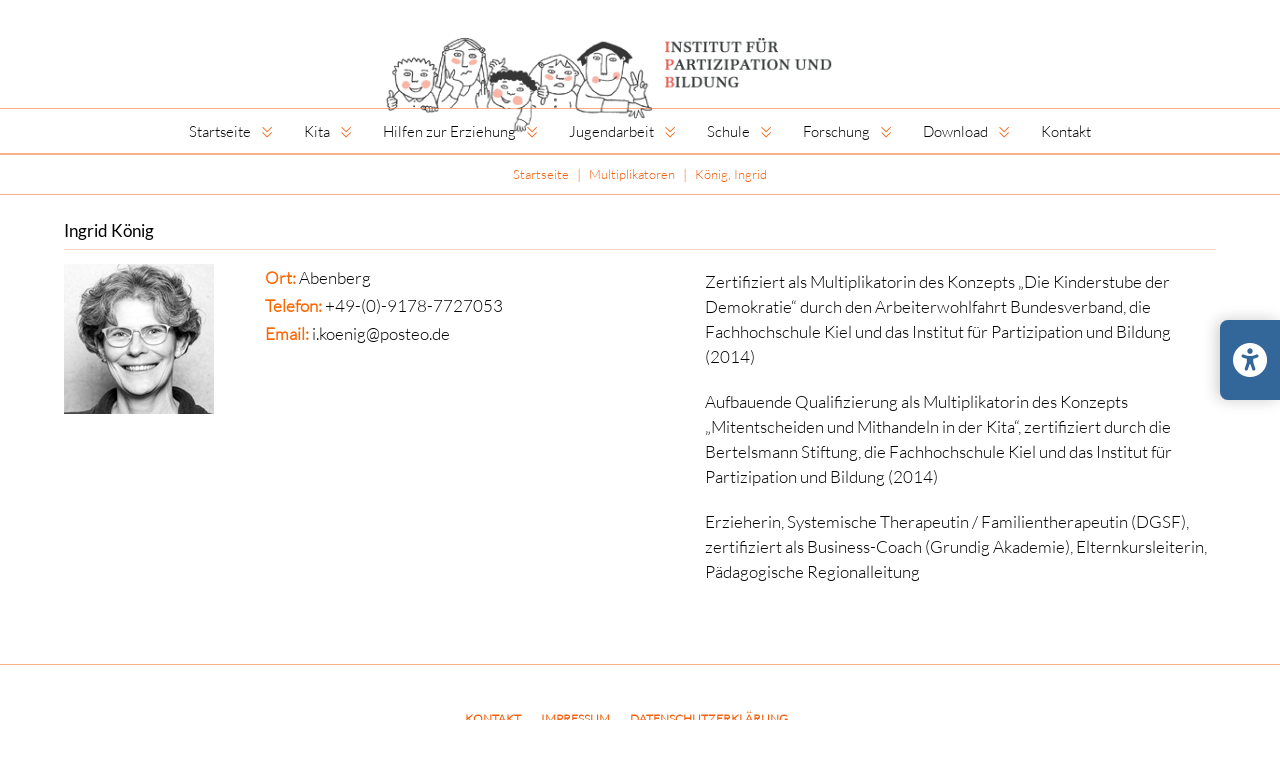

--- FILE ---
content_type: text/html; charset=UTF-8
request_url: https://www.partizipation-und-bildung.de/multiplikatoren/ingrid-koenig/
body_size: 25983
content:
<!DOCTYPE html>
<html class="no-js" lang="de">
<head>
<meta charset="UTF-8">
<meta name="viewport" content="width=device-width, initial-scale=1.0">
<link rel="pingback" href="https://www.partizipation-und-bildung.de/xmlrpc.php">
<title>König, Ingrid | Institut für Partizipation und Bildung</title>
<meta name='robots' content='max-image-preview:large' />
<link rel="alternate" type="application/rss+xml" title="Institut für Partizipation und Bildung &raquo; Feed" href="https://www.partizipation-und-bildung.de/feed/" />
<link rel="alternate" type="application/rss+xml" title="Institut für Partizipation und Bildung &raquo; Kommentar-Feed" href="https://www.partizipation-und-bildung.de/comments/feed/" />
<link rel="alternate" type="application/rss+xml" title="Institut für Partizipation und Bildung &raquo; König, Ingrid-Kommentar-Feed" href="https://www.partizipation-und-bildung.de/multiplikatoren/ingrid-koenig/feed/" />
<link rel="alternate" title="oEmbed (JSON)" type="application/json+oembed" href="https://www.partizipation-und-bildung.de/wp-json/oembed/1.0/embed?url=https%3A%2F%2Fwww.partizipation-und-bildung.de%2Fmultiplikatoren%2Fingrid-koenig%2F" />
<link rel="alternate" title="oEmbed (XML)" type="text/xml+oembed" href="https://www.partizipation-und-bildung.de/wp-json/oembed/1.0/embed?url=https%3A%2F%2Fwww.partizipation-und-bildung.de%2Fmultiplikatoren%2Fingrid-koenig%2F&#038;format=xml" />
<style id='wp-img-auto-sizes-contain-inline-css' type='text/css'>
img:is([sizes=auto i],[sizes^="auto," i]){contain-intrinsic-size:3000px 1500px}
/*# sourceURL=wp-img-auto-sizes-contain-inline-css */
</style>
<style id='wp-emoji-styles-inline-css' type='text/css'>

	img.wp-smiley, img.emoji {
		display: inline !important;
		border: none !important;
		box-shadow: none !important;
		height: 1em !important;
		width: 1em !important;
		margin: 0 0.07em !important;
		vertical-align: -0.1em !important;
		background: none !important;
		padding: 0 !important;
	}
/*# sourceURL=wp-emoji-styles-inline-css */
</style>
<style id='wp-block-library-inline-css' type='text/css'>
:root{--wp-block-synced-color:#7a00df;--wp-block-synced-color--rgb:122,0,223;--wp-bound-block-color:var(--wp-block-synced-color);--wp-editor-canvas-background:#ddd;--wp-admin-theme-color:#007cba;--wp-admin-theme-color--rgb:0,124,186;--wp-admin-theme-color-darker-10:#006ba1;--wp-admin-theme-color-darker-10--rgb:0,107,160.5;--wp-admin-theme-color-darker-20:#005a87;--wp-admin-theme-color-darker-20--rgb:0,90,135;--wp-admin-border-width-focus:2px}@media (min-resolution:192dpi){:root{--wp-admin-border-width-focus:1.5px}}.wp-element-button{cursor:pointer}:root .has-very-light-gray-background-color{background-color:#eee}:root .has-very-dark-gray-background-color{background-color:#313131}:root .has-very-light-gray-color{color:#eee}:root .has-very-dark-gray-color{color:#313131}:root .has-vivid-green-cyan-to-vivid-cyan-blue-gradient-background{background:linear-gradient(135deg,#00d084,#0693e3)}:root .has-purple-crush-gradient-background{background:linear-gradient(135deg,#34e2e4,#4721fb 50%,#ab1dfe)}:root .has-hazy-dawn-gradient-background{background:linear-gradient(135deg,#faaca8,#dad0ec)}:root .has-subdued-olive-gradient-background{background:linear-gradient(135deg,#fafae1,#67a671)}:root .has-atomic-cream-gradient-background{background:linear-gradient(135deg,#fdd79a,#004a59)}:root .has-nightshade-gradient-background{background:linear-gradient(135deg,#330968,#31cdcf)}:root .has-midnight-gradient-background{background:linear-gradient(135deg,#020381,#2874fc)}:root{--wp--preset--font-size--normal:16px;--wp--preset--font-size--huge:42px}.has-regular-font-size{font-size:1em}.has-larger-font-size{font-size:2.625em}.has-normal-font-size{font-size:var(--wp--preset--font-size--normal)}.has-huge-font-size{font-size:var(--wp--preset--font-size--huge)}.has-text-align-center{text-align:center}.has-text-align-left{text-align:left}.has-text-align-right{text-align:right}.has-fit-text{white-space:nowrap!important}#end-resizable-editor-section{display:none}.aligncenter{clear:both}.items-justified-left{justify-content:flex-start}.items-justified-center{justify-content:center}.items-justified-right{justify-content:flex-end}.items-justified-space-between{justify-content:space-between}.screen-reader-text{border:0;clip-path:inset(50%);height:1px;margin:-1px;overflow:hidden;padding:0;position:absolute;width:1px;word-wrap:normal!important}.screen-reader-text:focus{background-color:#ddd;clip-path:none;color:#444;display:block;font-size:1em;height:auto;left:5px;line-height:normal;padding:15px 23px 14px;text-decoration:none;top:5px;width:auto;z-index:100000}html :where(.has-border-color){border-style:solid}html :where([style*=border-top-color]){border-top-style:solid}html :where([style*=border-right-color]){border-right-style:solid}html :where([style*=border-bottom-color]){border-bottom-style:solid}html :where([style*=border-left-color]){border-left-style:solid}html :where([style*=border-width]){border-style:solid}html :where([style*=border-top-width]){border-top-style:solid}html :where([style*=border-right-width]){border-right-style:solid}html :where([style*=border-bottom-width]){border-bottom-style:solid}html :where([style*=border-left-width]){border-left-style:solid}html :where(img[class*=wp-image-]){height:auto;max-width:100%}:where(figure){margin:0 0 1em}html :where(.is-position-sticky){--wp-admin--admin-bar--position-offset:var(--wp-admin--admin-bar--height,0px)}@media screen and (max-width:600px){html :where(.is-position-sticky){--wp-admin--admin-bar--position-offset:0px}}

/*# sourceURL=wp-block-library-inline-css */
</style><style id='global-styles-inline-css' type='text/css'>
:root{--wp--preset--aspect-ratio--square: 1;--wp--preset--aspect-ratio--4-3: 4/3;--wp--preset--aspect-ratio--3-4: 3/4;--wp--preset--aspect-ratio--3-2: 3/2;--wp--preset--aspect-ratio--2-3: 2/3;--wp--preset--aspect-ratio--16-9: 16/9;--wp--preset--aspect-ratio--9-16: 9/16;--wp--preset--color--black: #000000;--wp--preset--color--cyan-bluish-gray: #abb8c3;--wp--preset--color--white: #ffffff;--wp--preset--color--pale-pink: #f78da7;--wp--preset--color--vivid-red: #cf2e2e;--wp--preset--color--luminous-vivid-orange: #ff6900;--wp--preset--color--luminous-vivid-amber: #fcb900;--wp--preset--color--light-green-cyan: #7bdcb5;--wp--preset--color--vivid-green-cyan: #00d084;--wp--preset--color--pale-cyan-blue: #8ed1fc;--wp--preset--color--vivid-cyan-blue: #0693e3;--wp--preset--color--vivid-purple: #9b51e0;--wp--preset--gradient--vivid-cyan-blue-to-vivid-purple: linear-gradient(135deg,rgb(6,147,227) 0%,rgb(155,81,224) 100%);--wp--preset--gradient--light-green-cyan-to-vivid-green-cyan: linear-gradient(135deg,rgb(122,220,180) 0%,rgb(0,208,130) 100%);--wp--preset--gradient--luminous-vivid-amber-to-luminous-vivid-orange: linear-gradient(135deg,rgb(252,185,0) 0%,rgb(255,105,0) 100%);--wp--preset--gradient--luminous-vivid-orange-to-vivid-red: linear-gradient(135deg,rgb(255,105,0) 0%,rgb(207,46,46) 100%);--wp--preset--gradient--very-light-gray-to-cyan-bluish-gray: linear-gradient(135deg,rgb(238,238,238) 0%,rgb(169,184,195) 100%);--wp--preset--gradient--cool-to-warm-spectrum: linear-gradient(135deg,rgb(74,234,220) 0%,rgb(151,120,209) 20%,rgb(207,42,186) 40%,rgb(238,44,130) 60%,rgb(251,105,98) 80%,rgb(254,248,76) 100%);--wp--preset--gradient--blush-light-purple: linear-gradient(135deg,rgb(255,206,236) 0%,rgb(152,150,240) 100%);--wp--preset--gradient--blush-bordeaux: linear-gradient(135deg,rgb(254,205,165) 0%,rgb(254,45,45) 50%,rgb(107,0,62) 100%);--wp--preset--gradient--luminous-dusk: linear-gradient(135deg,rgb(255,203,112) 0%,rgb(199,81,192) 50%,rgb(65,88,208) 100%);--wp--preset--gradient--pale-ocean: linear-gradient(135deg,rgb(255,245,203) 0%,rgb(182,227,212) 50%,rgb(51,167,181) 100%);--wp--preset--gradient--electric-grass: linear-gradient(135deg,rgb(202,248,128) 0%,rgb(113,206,126) 100%);--wp--preset--gradient--midnight: linear-gradient(135deg,rgb(2,3,129) 0%,rgb(40,116,252) 100%);--wp--preset--font-size--small: 13px;--wp--preset--font-size--medium: 20px;--wp--preset--font-size--large: 36px;--wp--preset--font-size--x-large: 42px;--wp--preset--font-family--lato-reg: lato-reg;--wp--preset--font-family--lato-reg-italic: lato-reg-italic;--wp--preset--font-family--lato-reg-100: lato-reg-100;--wp--preset--font-family--lato-reg-300: lato-reg-300;--wp--preset--font-family--lato-bold: lato-bold;--wp--preset--spacing--20: 0.44rem;--wp--preset--spacing--30: 0.67rem;--wp--preset--spacing--40: 1rem;--wp--preset--spacing--50: 1.5rem;--wp--preset--spacing--60: 2.25rem;--wp--preset--spacing--70: 3.38rem;--wp--preset--spacing--80: 5.06rem;--wp--preset--shadow--natural: 6px 6px 9px rgba(0, 0, 0, 0.2);--wp--preset--shadow--deep: 12px 12px 50px rgba(0, 0, 0, 0.4);--wp--preset--shadow--sharp: 6px 6px 0px rgba(0, 0, 0, 0.2);--wp--preset--shadow--outlined: 6px 6px 0px -3px rgb(255, 255, 255), 6px 6px rgb(0, 0, 0);--wp--preset--shadow--crisp: 6px 6px 0px rgb(0, 0, 0);}:where(body) { margin: 0; }.wp-site-blocks > .alignleft { float: left; margin-right: 2em; }.wp-site-blocks > .alignright { float: right; margin-left: 2em; }.wp-site-blocks > .aligncenter { justify-content: center; margin-left: auto; margin-right: auto; }:where(.is-layout-flex){gap: 0.5em;}:where(.is-layout-grid){gap: 0.5em;}.is-layout-flow > .alignleft{float: left;margin-inline-start: 0;margin-inline-end: 2em;}.is-layout-flow > .alignright{float: right;margin-inline-start: 2em;margin-inline-end: 0;}.is-layout-flow > .aligncenter{margin-left: auto !important;margin-right: auto !important;}.is-layout-constrained > .alignleft{float: left;margin-inline-start: 0;margin-inline-end: 2em;}.is-layout-constrained > .alignright{float: right;margin-inline-start: 2em;margin-inline-end: 0;}.is-layout-constrained > .aligncenter{margin-left: auto !important;margin-right: auto !important;}.is-layout-constrained > :where(:not(.alignleft):not(.alignright):not(.alignfull)){margin-left: auto !important;margin-right: auto !important;}body .is-layout-flex{display: flex;}.is-layout-flex{flex-wrap: wrap;align-items: center;}.is-layout-flex > :is(*, div){margin: 0;}body .is-layout-grid{display: grid;}.is-layout-grid > :is(*, div){margin: 0;}body{padding-top: 0px;padding-right: 0px;padding-bottom: 0px;padding-left: 0px;}a:where(:not(.wp-element-button)){text-decoration: underline;}:root :where(.wp-element-button, .wp-block-button__link){background-color: #32373c;border-width: 0;color: #fff;font-family: inherit;font-size: inherit;font-style: inherit;font-weight: inherit;letter-spacing: inherit;line-height: inherit;padding-top: calc(0.667em + 2px);padding-right: calc(1.333em + 2px);padding-bottom: calc(0.667em + 2px);padding-left: calc(1.333em + 2px);text-decoration: none;text-transform: inherit;}.has-black-color{color: var(--wp--preset--color--black) !important;}.has-cyan-bluish-gray-color{color: var(--wp--preset--color--cyan-bluish-gray) !important;}.has-white-color{color: var(--wp--preset--color--white) !important;}.has-pale-pink-color{color: var(--wp--preset--color--pale-pink) !important;}.has-vivid-red-color{color: var(--wp--preset--color--vivid-red) !important;}.has-luminous-vivid-orange-color{color: var(--wp--preset--color--luminous-vivid-orange) !important;}.has-luminous-vivid-amber-color{color: var(--wp--preset--color--luminous-vivid-amber) !important;}.has-light-green-cyan-color{color: var(--wp--preset--color--light-green-cyan) !important;}.has-vivid-green-cyan-color{color: var(--wp--preset--color--vivid-green-cyan) !important;}.has-pale-cyan-blue-color{color: var(--wp--preset--color--pale-cyan-blue) !important;}.has-vivid-cyan-blue-color{color: var(--wp--preset--color--vivid-cyan-blue) !important;}.has-vivid-purple-color{color: var(--wp--preset--color--vivid-purple) !important;}.has-black-background-color{background-color: var(--wp--preset--color--black) !important;}.has-cyan-bluish-gray-background-color{background-color: var(--wp--preset--color--cyan-bluish-gray) !important;}.has-white-background-color{background-color: var(--wp--preset--color--white) !important;}.has-pale-pink-background-color{background-color: var(--wp--preset--color--pale-pink) !important;}.has-vivid-red-background-color{background-color: var(--wp--preset--color--vivid-red) !important;}.has-luminous-vivid-orange-background-color{background-color: var(--wp--preset--color--luminous-vivid-orange) !important;}.has-luminous-vivid-amber-background-color{background-color: var(--wp--preset--color--luminous-vivid-amber) !important;}.has-light-green-cyan-background-color{background-color: var(--wp--preset--color--light-green-cyan) !important;}.has-vivid-green-cyan-background-color{background-color: var(--wp--preset--color--vivid-green-cyan) !important;}.has-pale-cyan-blue-background-color{background-color: var(--wp--preset--color--pale-cyan-blue) !important;}.has-vivid-cyan-blue-background-color{background-color: var(--wp--preset--color--vivid-cyan-blue) !important;}.has-vivid-purple-background-color{background-color: var(--wp--preset--color--vivid-purple) !important;}.has-black-border-color{border-color: var(--wp--preset--color--black) !important;}.has-cyan-bluish-gray-border-color{border-color: var(--wp--preset--color--cyan-bluish-gray) !important;}.has-white-border-color{border-color: var(--wp--preset--color--white) !important;}.has-pale-pink-border-color{border-color: var(--wp--preset--color--pale-pink) !important;}.has-vivid-red-border-color{border-color: var(--wp--preset--color--vivid-red) !important;}.has-luminous-vivid-orange-border-color{border-color: var(--wp--preset--color--luminous-vivid-orange) !important;}.has-luminous-vivid-amber-border-color{border-color: var(--wp--preset--color--luminous-vivid-amber) !important;}.has-light-green-cyan-border-color{border-color: var(--wp--preset--color--light-green-cyan) !important;}.has-vivid-green-cyan-border-color{border-color: var(--wp--preset--color--vivid-green-cyan) !important;}.has-pale-cyan-blue-border-color{border-color: var(--wp--preset--color--pale-cyan-blue) !important;}.has-vivid-cyan-blue-border-color{border-color: var(--wp--preset--color--vivid-cyan-blue) !important;}.has-vivid-purple-border-color{border-color: var(--wp--preset--color--vivid-purple) !important;}.has-vivid-cyan-blue-to-vivid-purple-gradient-background{background: var(--wp--preset--gradient--vivid-cyan-blue-to-vivid-purple) !important;}.has-light-green-cyan-to-vivid-green-cyan-gradient-background{background: var(--wp--preset--gradient--light-green-cyan-to-vivid-green-cyan) !important;}.has-luminous-vivid-amber-to-luminous-vivid-orange-gradient-background{background: var(--wp--preset--gradient--luminous-vivid-amber-to-luminous-vivid-orange) !important;}.has-luminous-vivid-orange-to-vivid-red-gradient-background{background: var(--wp--preset--gradient--luminous-vivid-orange-to-vivid-red) !important;}.has-very-light-gray-to-cyan-bluish-gray-gradient-background{background: var(--wp--preset--gradient--very-light-gray-to-cyan-bluish-gray) !important;}.has-cool-to-warm-spectrum-gradient-background{background: var(--wp--preset--gradient--cool-to-warm-spectrum) !important;}.has-blush-light-purple-gradient-background{background: var(--wp--preset--gradient--blush-light-purple) !important;}.has-blush-bordeaux-gradient-background{background: var(--wp--preset--gradient--blush-bordeaux) !important;}.has-luminous-dusk-gradient-background{background: var(--wp--preset--gradient--luminous-dusk) !important;}.has-pale-ocean-gradient-background{background: var(--wp--preset--gradient--pale-ocean) !important;}.has-electric-grass-gradient-background{background: var(--wp--preset--gradient--electric-grass) !important;}.has-midnight-gradient-background{background: var(--wp--preset--gradient--midnight) !important;}.has-small-font-size{font-size: var(--wp--preset--font-size--small) !important;}.has-medium-font-size{font-size: var(--wp--preset--font-size--medium) !important;}.has-large-font-size{font-size: var(--wp--preset--font-size--large) !important;}.has-x-large-font-size{font-size: var(--wp--preset--font-size--x-large) !important;}.has-lato-reg-font-family{font-family: var(--wp--preset--font-family--lato-reg) !important;}.has-lato-reg-italic-font-family{font-family: var(--wp--preset--font-family--lato-reg-italic) !important;}.has-lato-reg-100-font-family{font-family: var(--wp--preset--font-family--lato-reg-100) !important;}.has-lato-reg-300-font-family{font-family: var(--wp--preset--font-family--lato-reg-300) !important;}.has-lato-bold-font-family{font-family: var(--wp--preset--font-family--lato-bold) !important;}
/*# sourceURL=global-styles-inline-css */
</style>

<link rel='stylesheet' id='dashicons-css' href='https://www.partizipation-und-bildung.de/wp-includes/css/dashicons.min.css?ver=6.9' type='text/css' media='all' />
<link rel='stylesheet' id='essgrid-blocks-editor-css-css' href='https://www.partizipation-und-bildung.de/wp-content/plugins/essential-grid/admin/includes/builders/gutenberg/build/index.css?ver=1755071163' type='text/css' media='all' />
<link rel='stylesheet' id='eeb-css-frontend-css' href='https://www.partizipation-und-bildung.de/wp-content/plugins/email-encoder-bundle/core/includes/assets/css/style.css?ver=240912-132817' type='text/css' media='all' />
<link rel='stylesheet' id='uaf_client_css-css' href='https://www.partizipation-und-bildung.de/wp-content/uploads/useanyfont/uaf.css?ver=1755071186' type='text/css' media='all' />
<link rel='stylesheet' id='x-stack-css' href='https://www.partizipation-und-bildung.de/wp-content/themes/pro/framework/dist/css/site/stacks/integrity-light.css?ver=6.5.16' type='text/css' media='all' />
<link rel='stylesheet' id='x-child-css' href='https://www.partizipation-und-bildung.de/wp-content/themes/pro-child/style.css?ver=6.5.16' type='text/css' media='all' />
<link rel='stylesheet' id='tp-fontello-css' href='https://www.partizipation-und-bildung.de/wp-content/plugins/essential-grid/public/assets/font/fontello/css/fontello.css?ver=3.1.9.3' type='text/css' media='all' />
<link rel='stylesheet' id='esg-plugin-settings-css' href='https://www.partizipation-und-bildung.de/wp-content/plugins/essential-grid/public/assets/css/settings.css?ver=3.1.9.3' type='text/css' media='all' />
<style id='cs-inline-css' type='text/css'>
@media (min-width:1200px){.x-hide-xl{display:none !important;}}@media (min-width:979px) and (max-width:1199px){.x-hide-lg{display:none !important;}}@media (min-width:767px) and (max-width:978px){.x-hide-md{display:none !important;}}@media (min-width:480px) and (max-width:766px){.x-hide-sm{display:none !important;}}@media (max-width:479px){.x-hide-xs{display:none !important;}} a,h1 a:hover,h2 a:hover,h3 a:hover,h4 a:hover,h5 a:hover,h6 a:hover,.x-breadcrumb-wrap a:hover,.widget ul li a:hover,.widget ol li a:hover,.widget.widget_text ul li a,.widget.widget_text ol li a,.widget_nav_menu .current-menu-item > a,.x-accordion-heading .x-accordion-toggle:hover,.x-comment-author a:hover,.x-comment-time:hover,.x-recent-posts a:hover .h-recent-posts{color:#ff2a13;}a:hover,.widget.widget_text ul li a:hover,.widget.widget_text ol li a:hover,.x-twitter-widget ul li a:hover{color:#d80f0f;}.rev_slider_wrapper,a.x-img-thumbnail:hover,.x-slider-container.below,.page-template-template-blank-3-php .x-slider-container.above,.page-template-template-blank-6-php .x-slider-container.above{border-color:#ff2a13;}.entry-thumb:before,.x-pagination span.current,.woocommerce-pagination span[aria-current],.flex-direction-nav a,.flex-control-nav a:hover,.flex-control-nav a.flex-active,.mejs-time-current,.x-dropcap,.x-skill-bar .bar,.x-pricing-column.featured h2,.h-comments-title small,.x-entry-share .x-share:hover,.x-highlight,.x-recent-posts .x-recent-posts-img:after{background-color:#ff2a13;}.x-nav-tabs > .active > a,.x-nav-tabs > .active > a:hover{box-shadow:inset 0 3px 0 0 #ff2a13;}.x-main{width:calc(84% - 2.463055%);}.x-sidebar{width:calc(100% - 2.463055% - 84%);}.x-comment-author,.x-comment-time,.comment-form-author label,.comment-form-email label,.comment-form-url label,.comment-form-rating label,.comment-form-comment label,.widget_calendar #wp-calendar caption,.widget.widget_rss li .rsswidget{font-family:Arial,"Helvetica Neue",Helvetica,sans-serif;font-weight:700;}.p-landmark-sub,.p-meta,input,button,select,textarea{font-family:Arial,"Helvetica Neue",Helvetica,sans-serif;}.widget ul li a,.widget ol li a,.x-comment-time{color:rgb(0,0,0);}.widget_text ol li a,.widget_text ul li a{color:#ff2a13;}.widget_text ol li a:hover,.widget_text ul li a:hover{color:#d80f0f;}.comment-form-author label,.comment-form-email label,.comment-form-url label,.comment-form-rating label,.comment-form-comment label,.widget_calendar #wp-calendar th,.p-landmark-sub strong,.widget_tag_cloud .tagcloud a:hover,.widget_tag_cloud .tagcloud a:active,.entry-footer a:hover,.entry-footer a:active,.x-breadcrumbs .current,.x-comment-author,.x-comment-author a{color:#272727;}.widget_calendar #wp-calendar th{border-color:#272727;}.h-feature-headline span i{background-color:#272727;}@media (max-width:978.98px){}html{font-size:14px;}@media (min-width:479px){html{font-size:14px;}}@media (min-width:766px){html{font-size:14px;}}@media (min-width:978px){html{font-size:14px;}}@media (min-width:1199px){html{font-size:14px;}}body{font-style:normal;font-weight:400;color:rgb(0,0,0);background-color:rgb(255,255,255);}.w-b{font-weight:400 !important;}h1,h2,h3,h4,h5,h6,.h1,.h2,.h3,.h4,.h5,.h6{font-family:Arial,"Helvetica Neue",Helvetica,sans-serif;font-style:normal;font-weight:700;}h1,.h1{letter-spacing:-0.035em;}h2,.h2{letter-spacing:-0.035em;}h3,.h3{letter-spacing:-0.035em;}h4,.h4{letter-spacing:-0.035em;}h5,.h5{letter-spacing:-0.035em;}h6,.h6{letter-spacing:-0.035em;}.w-h{font-weight:700 !important;}.x-container.width{width:90%;}.x-container.max{max-width:1200px;}.x-bar-content.x-container.width{flex-basis:90%;}.x-main.full{float:none;clear:both;display:block;width:auto;}@media (max-width:978.98px){.x-main.full,.x-main.left,.x-main.right,.x-sidebar.left,.x-sidebar.right{float:none;display:block;width:auto !important;}}.entry-header,.entry-content{font-size:1.1rem;}body,input,button,select,textarea{font-family:Arial,"Helvetica Neue",Helvetica,sans-serif;}h1,h2,h3,h4,h5,h6,.h1,.h2,.h3,.h4,.h5,.h6,h1 a,h2 a,h3 a,h4 a,h5 a,h6 a,.h1 a,.h2 a,.h3 a,.h4 a,.h5 a,.h6 a,blockquote{color:#272727;}.cfc-h-tx{color:#272727 !important;}.cfc-h-bd{border-color:#272727 !important;}.cfc-h-bg{background-color:#272727 !important;}.cfc-b-tx{color:rgb(0,0,0) !important;}.cfc-b-bd{border-color:rgb(0,0,0) !important;}.cfc-b-bg{background-color:rgb(0,0,0) !important;}.x-btn,.button,[type="submit"]{color:#ffffff;border-color:#ac1100;background-color:#ff2a13;margin-bottom:0.25em;text-shadow:0 0.075em 0.075em rgba(0,0,0,0.5);box-shadow:0 0.25em 0 0 #a71000,0 4px 9px rgba(0,0,0,0.75);border-radius:0.25em;}.x-btn:hover,.button:hover,[type="submit"]:hover{color:#ffffff;border-color:#600900;background-color:#ef2201;margin-bottom:0.25em;text-shadow:0 0.075em 0.075em rgba(0,0,0,0.5);box-shadow:0 0.25em 0 0 #a71000,0 4px 9px rgba(0,0,0,0.75);}.x-btn.x-btn-real,.x-btn.x-btn-real:hover{margin-bottom:0.25em;text-shadow:0 0.075em 0.075em rgba(0,0,0,0.65);}.x-btn.x-btn-real{box-shadow:0 0.25em 0 0 #a71000,0 4px 9px rgba(0,0,0,0.75);}.x-btn.x-btn-real:hover{box-shadow:0 0.25em 0 0 #a71000,0 4px 9px rgba(0,0,0,0.75);}.x-btn.x-btn-flat,.x-btn.x-btn-flat:hover{margin-bottom:0;text-shadow:0 0.075em 0.075em rgba(0,0,0,0.65);box-shadow:none;}.x-btn.x-btn-transparent,.x-btn.x-btn-transparent:hover{margin-bottom:0;border-width:3px;text-shadow:none;text-transform:uppercase;background-color:transparent;box-shadow:none;}.bg .mejs-container,.x-video .mejs-container{position:unset !important;} @font-face{font-family:'FontAwesomePro';font-style:normal;font-weight:900;font-display:block;src:url('https://www.partizipation-und-bildung.de/wp-content/themes/pro/cornerstone/assets/fonts/fa-solid-900.woff2?ver=6.5.2') format('woff2'),url('https://www.partizipation-und-bildung.de/wp-content/themes/pro/cornerstone/assets/fonts/fa-solid-900.ttf?ver=6.5.2') format('truetype');}[data-x-fa-pro-icon]{font-family:"FontAwesomePro" !important;}[data-x-fa-pro-icon]:before{content:attr(data-x-fa-pro-icon);}[data-x-icon],[data-x-icon-o],[data-x-icon-l],[data-x-icon-s],[data-x-icon-b],[data-x-icon-sr],[data-x-icon-ss],[data-x-icon-sl],[data-x-fa-pro-icon],[class*="cs-fa-"]{display:inline-flex;font-style:normal;font-weight:400;text-decoration:inherit;text-rendering:auto;-webkit-font-smoothing:antialiased;-moz-osx-font-smoothing:grayscale;}[data-x-icon].left,[data-x-icon-o].left,[data-x-icon-l].left,[data-x-icon-s].left,[data-x-icon-b].left,[data-x-icon-sr].left,[data-x-icon-ss].left,[data-x-icon-sl].left,[data-x-fa-pro-icon].left,[class*="cs-fa-"].left{margin-right:0.5em;}[data-x-icon].right,[data-x-icon-o].right,[data-x-icon-l].right,[data-x-icon-s].right,[data-x-icon-b].right,[data-x-icon-sr].right,[data-x-icon-ss].right,[data-x-icon-sl].right,[data-x-fa-pro-icon].right,[class*="cs-fa-"].right{margin-left:0.5em;}[data-x-icon]:before,[data-x-icon-o]:before,[data-x-icon-l]:before,[data-x-icon-s]:before,[data-x-icon-b]:before,[data-x-icon-sr]:before,[data-x-icon-ss]:before,[data-x-icon-sl]:before,[data-x-fa-pro-icon]:before,[class*="cs-fa-"]:before{line-height:1;}@font-face{font-family:'FontAwesome';font-style:normal;font-weight:900;font-display:block;src:url('https://www.partizipation-und-bildung.de/wp-content/themes/pro/cornerstone/assets/fonts/fa-solid-900.woff2?ver=6.5.2') format('woff2'),url('https://www.partizipation-und-bildung.de/wp-content/themes/pro/cornerstone/assets/fonts/fa-solid-900.ttf?ver=6.5.2') format('truetype');}[data-x-icon],[data-x-icon-s],[data-x-icon][class*="cs-fa-"]{font-family:"FontAwesome" !important;font-weight:900;}[data-x-icon]:before,[data-x-icon][class*="cs-fa-"]:before{content:attr(data-x-icon);}[data-x-icon-s]:before{content:attr(data-x-icon-s);}@font-face{font-family:'FontAwesomeRegular';font-style:normal;font-weight:400;font-display:block;src:url('https://www.partizipation-und-bildung.de/wp-content/themes/pro/cornerstone/assets/fonts/fa-regular-400.woff2?ver=6.5.2') format('woff2'),url('https://www.partizipation-und-bildung.de/wp-content/themes/pro/cornerstone/assets/fonts/fa-regular-400.ttf?ver=6.5.2') format('truetype');}@font-face{font-family:'FontAwesomePro';font-style:normal;font-weight:400;font-display:block;src:url('https://www.partizipation-und-bildung.de/wp-content/themes/pro/cornerstone/assets/fonts/fa-regular-400.woff2?ver=6.5.2') format('woff2'),url('https://www.partizipation-und-bildung.de/wp-content/themes/pro/cornerstone/assets/fonts/fa-regular-400.ttf?ver=6.5.2') format('truetype');}[data-x-icon-o]{font-family:"FontAwesomeRegular" !important;}[data-x-icon-o]:before{content:attr(data-x-icon-o);}@font-face{font-family:'FontAwesomeLight';font-style:normal;font-weight:300;font-display:block;src:url('https://www.partizipation-und-bildung.de/wp-content/themes/pro/cornerstone/assets/fonts/fa-light-300.woff2?ver=6.5.2') format('woff2'),url('https://www.partizipation-und-bildung.de/wp-content/themes/pro/cornerstone/assets/fonts/fa-light-300.ttf?ver=6.5.2') format('truetype');}@font-face{font-family:'FontAwesomePro';font-style:normal;font-weight:300;font-display:block;src:url('https://www.partizipation-und-bildung.de/wp-content/themes/pro/cornerstone/assets/fonts/fa-light-300.woff2?ver=6.5.2') format('woff2'),url('https://www.partizipation-und-bildung.de/wp-content/themes/pro/cornerstone/assets/fonts/fa-light-300.ttf?ver=6.5.2') format('truetype');}[data-x-icon-l]{font-family:"FontAwesomeLight" !important;font-weight:300;}[data-x-icon-l]:before{content:attr(data-x-icon-l);}@font-face{font-family:'FontAwesomeBrands';font-style:normal;font-weight:normal;font-display:block;src:url('https://www.partizipation-und-bildung.de/wp-content/themes/pro/cornerstone/assets/fonts/fa-brands-400.woff2?ver=6.5.2') format('woff2'),url('https://www.partizipation-und-bildung.de/wp-content/themes/pro/cornerstone/assets/fonts/fa-brands-400.ttf?ver=6.5.2') format('truetype');}[data-x-icon-b]{font-family:"FontAwesomeBrands" !important;}[data-x-icon-b]:before{content:attr(data-x-icon-b);}.widget.widget_rss li .rsswidget:before{content:"\f35d";padding-right:0.4em;font-family:"FontAwesome";} .maot-0.x-section{margin-top:0px;margin-right:0px;margin-bottom:0px;margin-left:0px;border-top-width:0;border-right-width:0;border-bottom-width:0;border-left-width:0;padding-top:65px;padding-right:0px;padding-bottom:65px;padding-left:0px;z-index:auto;}.maot-1.x-row{z-index:auto;margin-right:auto;margin-left:auto;border-top-width:0;border-right-width:0;border-bottom-width:0;border-left-width:0;padding-top:1px;padding-right:1px;padding-bottom:1px;padding-left:1px;font-size:1em;}.maot-1 > .x-row-inner{flex-direction:row;justify-content:flex-start;align-items:stretch;align-content:stretch;margin-top:calc(((20px / 2) + 1px) * -1);margin-right:calc(((20px / 2) + 1px) * -1);margin-bottom:calc(((20px / 2) + 1px) * -1);margin-left:calc(((20px / 2) + 1px) * -1);}.maot-1 > .x-row-inner > *{margin-top:calc(20px / 2);margin-bottom:calc(20px / 2);margin-right:calc(20px / 2);margin-left:calc(20px / 2);}.maot-2{--gap:20px;}.maot-3 > .x-row-inner > *:nth-child(1n - 0) {flex-basis:calc(100% - clamp(0px,var(--gap),9999px));}.maot-4 > .x-row-inner > *:nth-child(3n - 0) {flex-basis:calc(45.29% - clamp(0px,var(--gap),9999px));}.maot-4 > .x-row-inner > *:nth-child(3n - 1) {flex-basis:calc(37.58% - clamp(0px,var(--gap),9999px));}.maot-4 > .x-row-inner > *:nth-child(3n - 2) {flex-basis:calc(17.13% - clamp(0px,var(--gap),9999px));}.maot-5.x-col{z-index:1;border-top-width:0;border-right-width:0;border-bottom-width:0;border-left-width:0;font-size:1em;}.maot-6.x-col{display:flex;justify-content:space-between;align-items:flex-start;flex-wrap:wrap;align-content:flex-start;}.maot-7.x-col{flex-direction:column;}.maot-8.x-col{flex-direction:row;}.maot-9.x-text{margin-top:0em;margin-right:0em;margin-bottom:1em;margin-left:0em;border-top-width:0px;border-right-width:0px;border-bottom-width:1px;border-left-width:0px;border-top-style:solid;border-right-style:solid;border-bottom-style:solid;border-left-style:solid;border-top-color:transparent;border-right-color:transparent;border-bottom-color:#F55F0D42;border-left-color:transparent;padding-top:0em;padding-right:0em;padding-bottom:0.5em;padding-left:0em;font-size:1em;}.maot-9.x-text:hover,.maot-9.x-text[class*="active"],[data-x-effect-provider*="colors"]:hover .maot-9.x-text{border-top-color:#F55F0D42;border-right-color:#F55F0D42;border-bottom-color:#F55F0D42;border-left-color:#F55F0D42;}.maot-9.x-text .x-text-content-text-primary{font-family:inherit;font-size:1.2em;font-style:normal;font-weight:inherit;line-height:1.4;letter-spacing:0em;text-transform:none;color:rgba(0,0,0,1);}.maot-a.x-image{font-size:1em;border-top-width:0;border-right-width:0;border-bottom-width:0;border-left-width:0;}.maot-b{flex-grow:0;flex-shrink:1;flex-basis:auto;border-top-width:0;border-right-width:0;border-bottom-width:0;border-left-width:0;font-size:1em;}.maot-c.x-text{border-top-width:0;border-right-width:0;border-bottom-width:0;border-left-width:0;font-family:inherit;font-size:1.2em;font-style:normal;font-weight:inherit;line-height:inherit;letter-spacing:0em;text-transform:none;color:rgba(0,0,0,1);}.maot-c.x-text > :first-child{margin-top:0;}.maot-c.x-text > :last-child{margin-bottom:0;}@media screen and (max-width:978px){.maot-4 > .x-row-inner > *:nth-child(1n - 0) {flex-basis:calc(100% - clamp(0px,var(--gap),9999px));}}@media screen and (max-width:479px){.maot-4 > .x-row-inner > *:nth-child(1n - 0) {flex-basis:calc(100% - clamp(0px,var(--gap),9999px));}.maot-a.x-image{width:100%;}.maot-a.x-image img{width:100%;}}  .maml-0.x-bar{height:11em;border-top-width:0px;border-right-width:0px;border-bottom-width:1px;border-left-width:0px;border-top-style:none;border-right-style:none;border-bottom-style:solid;border-left-style:none;border-top-color:transparent;border-right-color:transparent;border-bottom-color:rgba(245,95,13,0.5);border-left-color:transparent;font-size:1em;background-color:#ffffff;box-shadow:0px 3px 16px 0px rgba(0,0,0,0.08);z-index:9999;}.maml-0 .x-bar-content{display:flex;flex-direction:column;justify-content:space-between;align-items:center;flex-grow:0;flex-shrink:1;flex-basis:100%;height:11em;}.maml-0.x-bar-outer-spacers:after,.maml-0.x-bar-outer-spacers:before{flex-basis:0px;width:0px!important;height:0px;}.maml-0.x-bar-space{font-size:1em;height:11em;}.maml-1.x-bar-container{display:flex;align-items:center;flex-grow:0;flex-shrink:1;flex-basis:auto;width:100%;padding-right:0px;padding-left:0px;font-size:1em;}.maml-2.x-bar-container{flex-direction:column;justify-content:space-between;border-top-width:0;border-right-width:0;border-bottom-width:0;border-left-width:0;padding-top:37px;padding-bottom:0px;z-index:auto;}.maml-3.x-bar-container{flex-direction:row;justify-content:center;border-top-width:1px;border-right-width:0px;border-bottom-width:1px;border-left-width:0px;border-top-style:solid;border-right-style:none;border-bottom-style:solid;border-left-style:none;border-top-color:#F55F0D75;border-right-color:rgba(245,95,13,0.48);border-bottom-color:rgba(245,95,13,0.48);border-left-color:rgba(245,95,13,0.48);padding-top:10px;padding-bottom:10px;background-color:rgb(255,255,255);z-index:500;}.maml-4{display:flex;flex-wrap:wrap;flex-grow:0;flex-shrink:1;flex-basis:auto;font-size:1em;}.maml-5{flex-direction:row;justify-content:flex-start;align-items:flex-start;align-content:flex-start;z-index:9991;width:40%;margin-top:0px;margin-right:0px;margin-bottom:-26px;margin-left:0px;border-top-width:0;border-right-width:0;border-bottom-width:0;border-left-width:0;}.maml-6{flex-direction:column;justify-content:center;align-items:center;align-content:center;z-index:9992;width:100%;border-top-width:1px;border-right-width:0px;border-bottom-width:0px;border-left-width:0px;border-top-style:solid;border-right-style:solid;border-bottom-style:solid;border-left-style:solid;border-top-color:rgba(245,95,13,0.5);border-right-color:transparent;border-bottom-color:transparent;border-left-color:transparent;padding-top:10px;padding-right:0px;padding-bottom:10px;padding-left:0px;}.maml-6:hover,.maml-6[class*="active"],[data-x-effect-provider*="colors"]:hover .maml-6{border-top-color:undefined;border-right-color:undefined;border-bottom-color:undefined;border-left-color:undefined;}.maml-7.x-image{font-size:1em;width:450px;border-top-width:0;border-right-width:0;border-bottom-width:0;border-left-width:0;}.maml-7.x-image img{width:100%;}.maml-8{font-size:1em;}.maml-9{display:flex;flex-direction:row;justify-content:center;align-items:center;align-self:stretch;flex-grow:0;flex-shrink:0;flex-basis:auto;}.maml-9 > li,.maml-9 > li > a{flex-grow:0;flex-shrink:1;flex-basis:auto;}.maml-a,.maml-a .x-anchor{transition-duration:300ms;transition-timing-function:cubic-bezier(0.400,0.000,0.200,1.000);}.maml-b .x-dropdown {width:31.85rem;font-size:16px;border-top-width:3px;border-right-width:0px;border-bottom-width:4px;border-left-width:0px;border-top-style:solid;border-right-style:solid;border-bottom-style:solid;border-left-style:solid;border-top-color:#F55F0D;border-right-color:transparent;border-bottom-color:#F55F0D;border-left-color:transparent;border-top-left-radius:0px;border-top-right-radius:0px;border-bottom-right-radius:10px;border-bottom-left-radius:10px;padding-top:1em;padding-right:0em;padding-bottom:1em;padding-left:0em;background-color:rgb(255,255,255);box-shadow:0em 0.15em 2em 0em rgba(0,0,0,0.15);transition-duration:500ms,500ms,0s;transition-timing-function:cubic-bezier(0.400,0.000,0.200,1.000);}.maml-b .x-dropdown:not(.x-active) {transition-delay:0s,0s,500ms;}.maml-b .x-dropdown[data-x-stem-menu-top],.maml-b .x-dropdown[data-x-stem-root] {margin-top:10px;margin-right:0em;margin-bottom:0em;margin-left:0em;}.maml-c.x-anchor {width:100%;}.maml-c.x-anchor .x-anchor-text {margin-top:5px;margin-bottom:5px;}.maml-d.x-anchor {border-top-width:0;border-right-width:0;border-bottom-width:0;border-left-width:0;font-size:1em;}.maml-d.x-anchor .x-anchor-content {display:flex;flex-direction:row;align-items:center;}.maml-e.x-anchor:hover .x-anchor-text-primary,.maml-e.x-anchor[class*="active"] .x-anchor-text-primary,[data-x-effect-provider*="colors"]:hover .maml-e.x-anchor .x-anchor-text-primary {color:rgba(0,0,0,0.5);}.maml-f.x-anchor .x-anchor-content {justify-content:center;}.maml-g.x-anchor .x-anchor-content {padding-top:0em;padding-bottom:0em;}.maml-g.x-anchor .x-anchor-text {margin-right:5px;}.maml-g.x-anchor .x-anchor-text-primary {font-size:1.1em;line-height:1;}.maml-h.x-anchor .x-anchor-content {padding-right:0.75em;padding-left:0.75em;}.maml-h.x-anchor .x-anchor-text {margin-left:5px;}.maml-h.x-anchor .x-anchor-text-primary {font-family:inherit;font-style:normal;font-weight:inherit;color:rgba(0,0,0,1);}.maml-h.x-anchor .x-anchor-sub-indicator {margin-top:5px;margin-right:5px;margin-bottom:5px;margin-left:5px;font-size:1em;color:#F55F0D;}.maml-h.x-anchor:hover .x-anchor-sub-indicator,.maml-h.x-anchor[class*="active"] .x-anchor-sub-indicator,[data-x-effect-provider*="colors"]:hover .maml-h.x-anchor .x-anchor-sub-indicator {color:rgba(0,0,0,0.5);}.maml-j.x-anchor {background-color:transparent;}.maml-j.x-anchor .x-anchor-content {padding-top:0.75em;padding-bottom:0.75em;}.maml-j.x-anchor .x-anchor-text {margin-right:auto;}.maml-j.x-anchor .x-anchor-text-primary {font-size:1em;line-height:1.3;}.maml-k.x-anchor .x-anchor-content {justify-content:flex-start;}.maml-k.x-anchor:hover,.maml-k.x-anchor[class*="active"],[data-x-effect-provider*="colors"]:hover .maml-k.x-anchor {background-color:rgba(245,95,13,0.09);}.maml-k.x-anchor .x-anchor-text {margin-top:2px;margin-bottom:2px;}.maml-l.x-anchor {width:3em;height:3em;border-top-left-radius:0.5em;border-top-right-radius:0.5em;border-bottom-right-radius:0.5em;border-bottom-left-radius:0.5em;background-color:#F55F0D;}.maml-l.x-anchor .x-graphic {margin-top:5px;margin-right:5px;margin-bottom:5px;margin-left:5px;}.maml-l.x-anchor .x-graphic-icon {font-size:1.25em;width:auto;color:rgba(0,0,0,1);border-top-width:0;border-right-width:0;border-bottom-width:0;border-left-width:0;}.maml-l.x-anchor:hover .x-graphic-icon,.maml-l.x-anchor[class*="active"] .x-graphic-icon,[data-x-effect-provider*="colors"]:hover .maml-l.x-anchor .x-graphic-icon {color:rgba(0,0,0,0.5);}.maml-l.x-anchor .x-toggle {color:rgb(255,255,255);}.maml-l.x-anchor:hover .x-toggle,.maml-l.x-anchor[class*="active"] .x-toggle,[data-x-effect-provider*="colors"]:hover .maml-l.x-anchor .x-toggle {color:rgba(0,0,0,0.5);}.maml-l.x-anchor .x-toggle-burger {width:10em;margin-top:3em;margin-right:0;margin-bottom:3em;margin-left:0;font-size:2px;}.maml-l.x-anchor .x-toggle-burger-bun-t {transform:translate3d(0,calc(3em * -1),0);}.maml-l.x-anchor .x-toggle-burger-bun-b {transform:translate3d(0,3em,0);}.maml-m.x-anchor {border-top-left-radius:2px;border-top-right-radius:2px;border-bottom-right-radius:2px;border-bottom-left-radius:2px;}.maml-m.x-anchor:hover,.maml-m.x-anchor[class*="active"],[data-x-effect-provider*="colors"]:hover .maml-m.x-anchor {background-color:rgba(245,95,13,0.08);}.maml-m.x-anchor:hover .x-anchor-text-primary,.maml-m.x-anchor[class*="active"] .x-anchor-text-primary,[data-x-effect-provider*="colors"]:hover .maml-m.x-anchor .x-anchor-text-primary {color:rgba(0,0,0,0.62);}.maml-n{font-size:16px;transition-duration:500ms;}.maml-n .x-off-canvas-bg{background-color:rgba(245,95,13,0.28);transition-duration:500ms;transition-timing-function:cubic-bezier(0.400,0.000,0.200,1.000);}.maml-n .x-off-canvas-close{width:calc(1em * 2);height:calc(1em * 2);font-size:1em;color:rgba(0,0,0,0.5);transition-duration:0.3s,500ms,500ms;transition-timing-function:ease-in-out,cubic-bezier(0.400,0.000,0.200,1.000),cubic-bezier(0.400,0.000,0.200,1.000);}.maml-n .x-off-canvas-close:focus,.maml-n .x-off-canvas-close:hover{color:rgba(0,0,0,1);}.maml-n .x-off-canvas-content{display:flex;flex-direction:column;justify-content:flex-start;align-items:stretch;width:100%;max-width:24em;padding-top:calc(1em * 2);padding-right:calc(1em * 2);padding-bottom:calc(1em * 2);padding-left:calc(1em * 2);border-top-width:0;border-right-width:0;border-bottom-width:0;border-left-width:0;background-color:rgba(255,255,255,1);box-shadow:0em 0em 2em 0em rgba(0,0,0,0.25);transition-duration:500ms;transition-timing-function:cubic-bezier(0.400,0.000,0.200,1.000);}.maml-o.x-crumbs{border-top-width:0;border-right-width:0;border-bottom-width:0;border-left-width:0;font-family:inherit;font-size:1em;font-weight:inherit;line-height:1.4;}.maml-o .x-crumbs-list{justify-content:flex-start;margin-left:calc(8px * -1)!important;}.maml-o .x-crumbs-list-item{margin-left:8px;}.maml-o .x-crumbs-link{border-top-width:0;border-right-width:0;border-bottom-width:0;border-left-width:0;font-size:0.9em;font-style:normal;line-height:1.3;color:#F55F0D;background-color:transparent;}.maml-o .x-crumbs-link:hover{color:rgba(0,0,0,0.5);background-color:transparent;}.maml-o .x-crumbs-delimiter{margin-left:8px;color:#F55F0D;}@media screen and (min-width:979px) and (max-width:1199px){.maml-5{width:80%;}}@media screen and (max-width:978px){.maml-2.x-bar-container{padding-top:13px;}.maml-l.x-anchor {margin-top:0.5em;margin-bottom:0.9em;}}@media screen and (min-width:767px) and (max-width:978px){.maml-5{width:48%;}.maml-7.x-image{width:430px;}}@media screen and (max-width:766px){.maml-5{justify-content:center;width:100%;}}@media screen and (min-width:480px) and (max-width:978px){.maml-5{margin-bottom:-22px;}}@media screen and (min-width:480px) and (max-width:766px){.maml-7.x-image{width:65%;}}@media screen and (max-width:479px){.maml-5{margin-bottom:-16px;}.maml-7.x-image{width:75%;}}  .manj-0.x-bar{height:auto;padding-top:1rem;padding-right:0rem;padding-bottom:1rem;padding-left:0rem;border-top-width:1px;border-right-width:0px;border-bottom-width:0px;border-left-width:0px;border-top-style:solid;border-right-style:none;border-bottom-style:none;border-left-style:none;border-top-color:rgba(245,95,13,0.48);border-right-color:transparent;border-bottom-color:transparent;border-left-color:transparent;font-size:1rem;background-color:rgb(255,255,255);z-index:9999;}.manj-0 .x-bar-content{display:flex;flex-direction:row;justify-content:space-between;align-items:center;flex-wrap:wrap;align-content:center;flex-grow:0;flex-shrink:1;flex-basis:100%;height:auto;}.manj-0.x-bar-outer-spacers:after,.manj-0.x-bar-outer-spacers:before{flex-basis:2rem;width:2rem!important;height:2rem;}.manj-0.x-bar-space{font-size:1rem;}.manj-1.x-bar-container{display:flex;flex-direction:row;justify-content:center;align-items:center;flex-grow:1;flex-shrink:1;flex-basis:18rem;margin-top:0rem;margin-right:-0.25rem;margin-bottom:0rem;margin-left:-0.25rem;border-top-width:0;border-right-width:0;border-bottom-width:0;border-left-width:0;padding-top:0.5rem;padding-right:2rem;padding-bottom:0.5rem;padding-left:0rem;font-size:1em;z-index:1;}.manj-2{margin-top:1em;margin-right:0em;margin-bottom:1em;margin-left:0em;font-size:1.25em;display:flex;flex-direction:row;justify-content:space-between;align-items:flex-start;align-self:stretch;flex-grow:0;flex-shrink:1;flex-basis:auto;}.manj-2 > li,.manj-2 > li > a{flex-grow:0;flex-shrink:1;flex-basis:auto;}.manj-3 .x-dropdown {width:14em;font-size:16px;border-top-width:0;border-right-width:0;border-bottom-width:0;border-left-width:0;background-color:rgb(255,255,255);box-shadow:0em 0.15em 2em 0em rgba(0,0,0,0.15);transition-duration:500ms,500ms,0s;transition-timing-function:cubic-bezier(0.400,0.000,0.200,1.000);}.manj-3 .x-dropdown:not(.x-active) {transition-delay:0s,0s,500ms;}.manj-4.x-anchor {border-top-width:0;border-right-width:0;border-bottom-width:0;border-left-width:0;font-size:1em;}.manj-4.x-anchor .x-anchor-content {display:flex;flex-direction:row;justify-content:flex-start;align-items:center;}.manj-4.x-anchor .x-anchor-text {margin-top:5px;margin-bottom:5px;}.manj-4.x-anchor .x-anchor-text-primary {font-family:inherit;font-style:normal;line-height:1;}.manj-5.x-anchor .x-anchor-content {padding-top:0.25em;padding-right:0em;padding-bottom:0.25em;padding-left:0em;}.manj-5.x-anchor .x-anchor-text {margin-right:10px;margin-left:10px;}.manj-5.x-anchor .x-anchor-text-primary {font-size:0.7em;font-weight:700;text-transform:uppercase;color:#F55F0D;}.manj-5.x-anchor:hover .x-anchor-text-primary,.manj-5.x-anchor[class*="active"] .x-anchor-text-primary,[data-x-effect-provider*="colors"]:hover .manj-5.x-anchor .x-anchor-text-primary {color:rgb(161,63,11);}.manj-6.x-anchor .x-anchor-content {padding-top:0.75em;padding-right:0.75em;padding-bottom:0.75em;padding-left:0.75em;}.manj-6.x-anchor .x-anchor-text {margin-right:auto;margin-left:5px;}.manj-6.x-anchor .x-anchor-text-primary {font-size:1em;font-weight:inherit;color:rgba(0,0,0,1);}.manj-6.x-anchor:hover .x-anchor-text-primary,.manj-6.x-anchor[class*="active"] .x-anchor-text-primary,[data-x-effect-provider*="colors"]:hover .manj-6.x-anchor .x-anchor-text-primary {color:rgba(0,0,0,0.5);}.manj-6.x-anchor .x-anchor-sub-indicator {margin-top:5px;margin-right:5px;margin-bottom:5px;margin-left:5px;font-size:1em;color:rgba(0,0,0,1);}.manj-6.x-anchor:hover .x-anchor-sub-indicator,.manj-6.x-anchor[class*="active"] .x-anchor-sub-indicator,[data-x-effect-provider*="colors"]:hover .manj-6.x-anchor .x-anchor-sub-indicator {color:rgba(0,0,0,0.5);} 
/*# sourceURL=cs-inline-css */
</style>
<script type="text/javascript" src="https://www.partizipation-und-bildung.de/wp-includes/js/jquery/jquery.min.js?ver=3.7.1" id="jquery-core-js"></script>
<script type="text/javascript" src="https://www.partizipation-und-bildung.de/wp-includes/js/jquery/jquery-migrate.min.js?ver=3.4.1" id="jquery-migrate-js"></script>
<script type="text/javascript" src="https://www.partizipation-und-bildung.de/wp-content/plugins/email-encoder-bundle/core/includes/assets/js/custom.js?ver=240912-132817" id="eeb-js-frontend-js"></script>
<script type="text/javascript" id="tp-tools-js-before">
/* <![CDATA[ */
window.ESG ??={};ESG.E ??={};ESG.E.site_url='https://www.partizipation-und-bildung.de';ESG.E.plugin_url='https://www.partizipation-und-bildung.de/wp-content/plugins/essential-grid/';ESG.E.ajax_url='https://www.partizipation-und-bildung.de/wp-admin/admin-ajax.php';ESG.E.nonce='e99ca891f6';ESG.E.tptools=true;ESG.E.waitTptFunc ??=[];ESG.F ??={};ESG.F.waitTpt=() =>{if ( typeof jQuery==='undefined' ||!window?._tpt?.regResource ||!ESG?.E?.plugin_url ||(!ESG.E.tptools && !window?.SR7?.E?.plugin_url) ) return setTimeout(ESG.F.waitTpt,29);if (!window._tpt.gsap) window._tpt.regResource({id:'tpgsap',url:ESG.E.tptools && ESG.E.plugin_url+'/public/assets/js/libs/tpgsap.js' ||SR7.E.plugin_url + 'public/js/libs/tpgsap.js'});_tpt.checkResources(['tpgsap']).then(() =>{if (window.tpGS && !_tpt?.Back){_tpt.eases=tpGS.eases;Object.keys(_tpt.eases).forEach((e) => {_tpt[e] ===undefined && (_tpt[e]=tpGS[e])});}ESG.E.waitTptFunc.forEach((f) =>{typeof f ==='function' && f();});ESG.E.waitTptFunc=[];});}
//# sourceURL=tp-tools-js-before
/* ]]> */
</script>
<script type="text/javascript" src="https://www.partizipation-und-bildung.de/wp-content/plugins/essential-grid/public/assets/js/libs/tptools.js?ver=6.7.36" id="tp-tools-js" async="async" data-wp-strategy="async"></script>
<script></script><link rel="https://api.w.org/" href="https://www.partizipation-und-bildung.de/wp-json/" /><link rel="canonical" href="https://www.partizipation-und-bildung.de/multiplikatoren/ingrid-koenig/" />
<link rel='shortlink' href='https://www.partizipation-und-bildung.de/?p=14278' />
<meta name="generator" content="Powered by WPBakery Page Builder - drag and drop page builder for WordPress."/>
<style class='wp-fonts-local' type='text/css'>
@font-face{font-family:lato-reg;font-style:normal;font-weight:400;font-display:fallback;src:url('https://www.partizipation-und-bildung.de/wp-content/uploads/useanyfont/514lato-reg.woff2') format('woff2');}
@font-face{font-family:lato-reg-italic;font-style:normal;font-weight:400;font-display:fallback;src:url('https://www.partizipation-und-bildung.de/wp-content/uploads/useanyfont/9891lato-reg-italic.woff2') format('woff2');}
@font-face{font-family:lato-reg-100;font-style:normal;font-weight:400;font-display:fallback;src:url('https://www.partizipation-und-bildung.de/wp-content/uploads/useanyfont/2869lato-reg-100.woff2') format('woff2');}
@font-face{font-family:lato-reg-300;font-style:normal;font-weight:400;font-display:fallback;src:url('https://www.partizipation-und-bildung.de/wp-content/uploads/useanyfont/975lato-reg-300.woff2') format('woff2');}
@font-face{font-family:lato-bold;font-style:normal;font-weight:400;font-display:fallback;src:url('https://www.partizipation-und-bildung.de/wp-content/uploads/useanyfont/9323lato-bold.woff2') format('woff2');}
</style>
<link rel="icon" href="https://www.partizipation-und-bildung.de/wp-content/uploads/2013/08/cropped-logo_ipb2-32x32.png" sizes="32x32" />
<link rel="icon" href="https://www.partizipation-und-bildung.de/wp-content/uploads/2013/08/cropped-logo_ipb2-192x192.png" sizes="192x192" />
<link rel="apple-touch-icon" href="https://www.partizipation-und-bildung.de/wp-content/uploads/2013/08/cropped-logo_ipb2-180x180.png" />
<meta name="msapplication-TileImage" content="https://www.partizipation-und-bildung.de/wp-content/uploads/2013/08/cropped-logo_ipb2-270x270.png" />
		<style type="text/css" id="wp-custom-css">
			.widget.widget_recent_entries li a {
    font-size: 135.7%;
    line-height: 1.2;
    color: #f55f0d;
	letter-spacing:0.015em;
}

.widget.widget_recent_entries li .post-date {
    color:#000!important;
    opacity: 1;
}

.wpb_button {
    background-color: #f55f0f;
    border: none;
    border-color: none;
    border-radius: 2px;
    box-shadow: none;
    color: #fff;
    cursor: pointer;
    display: inline-block;
    font-size: 1em!important;
	font-weight:900;
	text-transform:uppercase!important;
    line-height: 18px!important;
    margin-bottom: 0;
    margin-top: 0;
    padding: 8px 15px!important;
    text-align: center;
    text-shadow: none;
    vertical-align: middle;
}

p, pre, dl, dd, blockquote, address, table, fieldset, form {
    padding: 5px 0px 15px 0px;
    margin: 0px;
    color: #000;
    font-weight: 100!important;
    font-size: 1.12em!important;
	line-height:1.5em;
}

.h2hide h2.widgettitle {
	display:none!important;
    
}

.entry-wrap {
    display: block;
    padding-top: 40px!important;
}

h3, .h3, h2,.h2 {

    border-bottom: 0px dotted;
    font-size: 20px;
	line-height:1.2em;
    margin: 10px 10px 5px 0;
    padding: 0px 0px 0px!important;
	letter-spacing:0.01em

}

.entry-wrap {
    display: block;
    padding: 20px 40px;
    background-color: #fff;
    border-radius: 0px;
    box-shadow: 0 0 0 0 rgba(0,0,0,0);
}

/*p, pre, dl, dd, blockquote, address, table, fieldset, form {
    padding: 5px 0px 15px 0px;
    margin: 0px;
    color: #222;
    font-weight: 100!important;
    font-size: 1.02em!important;
}*/

.widget.widget_recent_entries li a {
  font-size: 135.7%;
  line-height: 1.2;
	color:#f55f0d;!important;
}

.widget ul li, .widget ol li {
  border-bottom: 0px solid #ddd;
  border-bottom: 1px solid rgba(0,0,0,.1);
  padding: .65em .85em;
  line-height: 1.5;
  box-shadow: 0 0px 0px rgba(255,255,255,.95);
  -webkit-transition: background-color 0.3s ease;
  transition: background-color 0.3s ease;
	background-color:rgba(255, 153, 0,0.05);
}

.widget {
  text-shadow: 0 1px 0 rgba(255,255,255,0);
}

h2.widgettitle{font-size:1.5em; margin-bottom:1em;color: }

.entry-title {
    margin: 0;
    font-size: 1.5em;
    line-height: 1.6em;
    letter-spacing: 0.01em;
}

.wpb_content_element .wpb_accordion_wrapper .wpb_accordion_header, .wpb_content_element.wpb_tabs .wpb_tour_tabs_wrapper .wpb_tab {
  background-color: rgba(245, 95, 13,0.08);
}

.entry-wrap {
    display: block;
    padding: 0px 0px;
}
h4, .h4 {
    font-size: 126.4%;
}
h4, h5, h6, .h4, .h5, .h6 {
    letter-spacing:0.015em;
}

/*
.wpb_content_element.wpb_tabs .wpb_tour_tabs_wrapper .wpb_tab :hover {
  background-color: rgba(245, 95, 13,0.1);
}		</style>
		<noscript><style> .wpb_animate_when_almost_visible { opacity: 1; }</style></noscript></head>
<body class="wp-singular multiplikatoren-template-default single single-multiplikatoren postid-14278 wp-theme-pro wp-child-theme-pro-child x-integrity x-integrity-light x-child-theme-active x-full-width-layout-active wpb-js-composer js-comp-ver-8.6.1 vc_responsive pro-v6_5_16">

  
  
  <div id="x-root" class="x-root">

    
    <div id="x-site" class="x-site site">

      <header class="x-masthead" role="banner">
        <div class="x-bar x-bar-top x-bar-h x-bar-relative x-bar-is-sticky x-bar-outer-spacers e13773-e1 maml-0" data-x-bar="{&quot;id&quot;:&quot;e13773-e1&quot;,&quot;region&quot;:&quot;top&quot;,&quot;height&quot;:&quot;11em&quot;,&quot;scrollOffset&quot;:true,&quot;triggerOffset&quot;:&quot;0&quot;,&quot;shrink&quot;:&quot;1&quot;,&quot;slideEnabled&quot;:true}"><div class="e13773-e1 x-bar-content"><div class="x-bar-container e13773-e2 maml-1 maml-2"><div class="x-div e13773-e3 maml-4 maml-5"><a class="x-image e13773-e4 maml-7" href="https://www.partizipation-und-bildung.de/"><img src="https://www.partizipation-und-bildung.de/wp-content/uploads/2023/03/logo_ipb-neu-23.png" width="482" height="104" alt="Image" loading="lazy"></a></div><div class="x-div e13773-e5 maml-4 maml-6"><ul class="x-menu-first-level x-menu x-menu-inline x-hide-md x-hide-sm x-hide-xs e13773-e6 maml-8 maml-9 maml-b" data-x-hoverintent="{&quot;interval&quot;:50,&quot;timeout&quot;:500,&quot;sensitivity&quot;:9}"><li class="menu-item menu-item-type-custom menu-item-object-custom menu-item-home menu-item-has-children menu-item-8268" id="menu-item-8268"><a class="x-anchor x-anchor-menu-item maml-c maml-d maml-e maml-f maml-g maml-h maml-i" tabindex="0" href="https://www.partizipation-und-bildung.de/"><div class="x-anchor-content"><div class="x-anchor-text"><span class="x-anchor-text-primary">Startseite</span></div><i class="x-anchor-sub-indicator" data-x-skip-scroll="true" aria-hidden="true" data-x-icon-l="&#xf103;"></i></div></a><ul class="sub-menu x-dropdown" data-x-depth="0" data-x-stem data-x-stem-menu-top><li class="menu-item menu-item-type-post_type menu-item-object-page menu-item-8094" id="menu-item-8094"><a class="x-anchor x-anchor-menu-item maml-d maml-e maml-h maml-j maml-k" tabindex="0" href="https://www.partizipation-und-bildung.de/uber-uns/"><div class="x-anchor-content"><div class="x-anchor-text"><span class="x-anchor-text-primary">Über uns</span></div><i class="x-anchor-sub-indicator" data-x-skip-scroll="true" aria-hidden="true" data-x-icon-l="&#xf103;"></i></div></a></li><li class="menu-item menu-item-type-post_type menu-item-object-page menu-item-8095" id="menu-item-8095"><a class="x-anchor x-anchor-menu-item maml-d maml-e maml-h maml-j maml-k" tabindex="0" href="https://www.partizipation-und-bildung.de/selbstverstandnis/"><div class="x-anchor-content"><div class="x-anchor-text"><span class="x-anchor-text-primary">Selbstverständnis</span></div><i class="x-anchor-sub-indicator" data-x-skip-scroll="true" aria-hidden="true" data-x-icon-l="&#xf103;"></i></div></a></li><li class="menu-item menu-item-type-post_type menu-item-object-page menu-item-8768" id="menu-item-8768"><a class="x-anchor x-anchor-menu-item maml-d maml-e maml-h maml-j maml-k" tabindex="0" href="https://www.partizipation-und-bildung.de/neuigkeiten/"><div class="x-anchor-content"><div class="x-anchor-text"><span class="x-anchor-text-primary">Neuigkeiten</span></div><i class="x-anchor-sub-indicator" data-x-skip-scroll="true" aria-hidden="true" data-x-icon-l="&#xf103;"></i></div></a></li></ul></li><li class="menu-item menu-item-type-post_type menu-item-object-page menu-item-has-children menu-item-8267" id="menu-item-8267"><a class="x-anchor x-anchor-menu-item maml-c maml-d maml-e maml-f maml-g maml-h maml-i" tabindex="0" href="https://www.partizipation-und-bildung.de/kindertageseinrichtungen/"><div class="x-anchor-content"><div class="x-anchor-text"><span class="x-anchor-text-primary">Kita</span></div><i class="x-anchor-sub-indicator" data-x-skip-scroll="true" aria-hidden="true" data-x-icon-l="&#xf103;"></i></div></a><ul class="sub-menu x-dropdown" data-x-depth="0" data-x-stem data-x-stem-menu-top><li class="menu-item menu-item-type-post_type menu-item-object-page menu-item-8097" id="menu-item-8097"><a class="x-anchor x-anchor-menu-item maml-d maml-e maml-h maml-j maml-k" tabindex="0" href="https://www.partizipation-und-bildung.de/kindertageseinrichtungen/die-kinderstube-der-demokratie/"><div class="x-anchor-content"><div class="x-anchor-text"><span class="x-anchor-text-primary">Die Kinderstube der Demokratie</span></div><i class="x-anchor-sub-indicator" data-x-skip-scroll="true" aria-hidden="true" data-x-icon-l="&#xf103;"></i></div></a></li><li class="menu-item menu-item-type-post_type menu-item-object-page menu-item-8099" id="menu-item-8099"><a class="x-anchor x-anchor-menu-item maml-d maml-e maml-h maml-j maml-k" tabindex="0" href="https://www.partizipation-und-bildung.de/kindertageseinrichtungen/mitentscheiden-und-mithandeln-in-der-kita/"><div class="x-anchor-content"><div class="x-anchor-text"><span class="x-anchor-text-primary">Mitentscheiden und Mithandeln in der Kita</span></div><i class="x-anchor-sub-indicator" data-x-skip-scroll="true" aria-hidden="true" data-x-icon-l="&#xf103;"></i></div></a></li><li class="menu-item menu-item-type-post_type menu-item-object-page menu-item-8415" id="menu-item-8415"><a class="x-anchor x-anchor-menu-item maml-d maml-e maml-h maml-j maml-k" tabindex="0" href="https://www.partizipation-und-bildung.de/kindertageseinrichtungen/multiplikatorinnen/"><div class="x-anchor-content"><div class="x-anchor-text"><span class="x-anchor-text-primary">Multiplikator*innen für Partizipation und Engagementförderung in Kitas</span></div><i class="x-anchor-sub-indicator" data-x-skip-scroll="true" aria-hidden="true" data-x-icon-l="&#xf103;"></i></div></a></li><li class="menu-item menu-item-type-post_type menu-item-object-page menu-item-8100" id="menu-item-8100"><a class="x-anchor x-anchor-menu-item maml-d maml-e maml-h maml-j maml-k" tabindex="0" href="https://www.partizipation-und-bildung.de/kindertageseinrichtungen/bildungsleitlinien-schleswig-holstein/"><div class="x-anchor-content"><div class="x-anchor-text"><span class="x-anchor-text-primary">Bildungsleitlinien Schleswig-Holstein</span></div><i class="x-anchor-sub-indicator" data-x-skip-scroll="true" aria-hidden="true" data-x-icon-l="&#xf103;"></i></div></a></li><li class="menu-item menu-item-type-post_type menu-item-object-page menu-item-8101" id="menu-item-8101"><a class="x-anchor x-anchor-menu-item maml-d maml-e maml-h maml-j maml-k" tabindex="0" href="https://www.partizipation-und-bildung.de/kindertageseinrichtungen/bildungsleitlinien-schleswig-holstein/multiplikatorinnen-bildungsleitlinien-schleswig-holstein/"><div class="x-anchor-content"><div class="x-anchor-text"><span class="x-anchor-text-primary">MultiplikatorInnen für die schleswig-holsteinischen Bildungsleitlinien</span></div><i class="x-anchor-sub-indicator" data-x-skip-scroll="true" aria-hidden="true" data-x-icon-l="&#xf103;"></i></div></a></li><li class="menu-item menu-item-type-post_type menu-item-object-page menu-item-9968" id="menu-item-9968"><a class="x-anchor x-anchor-menu-item maml-d maml-e maml-h maml-j maml-k" tabindex="0" href="https://www.partizipation-und-bildung.de/kindertageseinrichtungen/projekte-kita/"><div class="x-anchor-content"><div class="x-anchor-text"><span class="x-anchor-text-primary">Projekte</span></div><i class="x-anchor-sub-indicator" data-x-skip-scroll="true" aria-hidden="true" data-x-icon-l="&#xf103;"></i></div></a></li><li class="menu-item menu-item-type-post_type menu-item-object-page menu-item-8103" id="menu-item-8103"><a class="x-anchor x-anchor-menu-item maml-d maml-e maml-h maml-j maml-k" tabindex="0" href="https://www.partizipation-und-bildung.de/kindertageseinrichtungen/veroeffentlichungen/"><div class="x-anchor-content"><div class="x-anchor-text"><span class="x-anchor-text-primary">Veröffentlichungen im Bereich Kindertageseinrichtungen</span></div><i class="x-anchor-sub-indicator" data-x-skip-scroll="true" aria-hidden="true" data-x-icon-l="&#xf103;"></i></div></a></li></ul></li><li class="menu-item menu-item-type-post_type menu-item-object-page menu-item-has-children menu-item-8104" id="menu-item-8104"><a class="x-anchor x-anchor-menu-item maml-c maml-d maml-e maml-f maml-g maml-h maml-i" tabindex="0" href="https://www.partizipation-und-bildung.de/hilfen-zur-erziehung/"><div class="x-anchor-content"><div class="x-anchor-text"><span class="x-anchor-text-primary">Hilfen zur Erziehung</span></div><i class="x-anchor-sub-indicator" data-x-skip-scroll="true" aria-hidden="true" data-x-icon-l="&#xf103;"></i></div></a><ul class="sub-menu x-dropdown" data-x-depth="0" data-x-stem data-x-stem-menu-top><li class="menu-item menu-item-type-post_type menu-item-object-page menu-item-8105" id="menu-item-8105"><a class="x-anchor x-anchor-menu-item maml-d maml-e maml-h maml-j maml-k" tabindex="0" href="https://www.partizipation-und-bildung.de/hilfen-zur-erziehung/demokratie-in-der-heimerziehung/"><div class="x-anchor-content"><div class="x-anchor-text"><span class="x-anchor-text-primary">Demokratie in der Heimerziehung</span></div><i class="x-anchor-sub-indicator" data-x-skip-scroll="true" aria-hidden="true" data-x-icon-l="&#xf103;"></i></div></a></li><li class="menu-item menu-item-type-post_type menu-item-object-page menu-item-8678" id="menu-item-8678"><a class="x-anchor x-anchor-menu-item maml-d maml-e maml-h maml-j maml-k" tabindex="0" href="https://www.partizipation-und-bildung.de/hilfen-zur-erziehung/multiplikatorinnen/"><div class="x-anchor-content"><div class="x-anchor-text"><span class="x-anchor-text-primary">MultiplikatorInnen für Demokratie im Heim</span></div><i class="x-anchor-sub-indicator" data-x-skip-scroll="true" aria-hidden="true" data-x-icon-l="&#xf103;"></i></div></a></li><li class="menu-item menu-item-type-post_type menu-item-object-page menu-item-8107" id="menu-item-8107"><a class="x-anchor x-anchor-menu-item maml-d maml-e maml-h maml-j maml-k" tabindex="0" href="https://www.partizipation-und-bildung.de/hilfen-zur-erziehung/projekte/"><div class="x-anchor-content"><div class="x-anchor-text"><span class="x-anchor-text-primary">Projekte im Bereich Heimerziehung</span></div><i class="x-anchor-sub-indicator" data-x-skip-scroll="true" aria-hidden="true" data-x-icon-l="&#xf103;"></i></div></a></li><li class="menu-item menu-item-type-post_type menu-item-object-page menu-item-8106" id="menu-item-8106"><a class="x-anchor x-anchor-menu-item maml-d maml-e maml-h maml-j maml-k" tabindex="0" href="https://www.partizipation-und-bildung.de/hilfen-zur-erziehung/veroeffentlichungen/"><div class="x-anchor-content"><div class="x-anchor-text"><span class="x-anchor-text-primary">Veröffentlichungen im Bereich Heimerziehung</span></div><i class="x-anchor-sub-indicator" data-x-skip-scroll="true" aria-hidden="true" data-x-icon-l="&#xf103;"></i></div></a></li></ul></li><li class="menu-item menu-item-type-post_type menu-item-object-page menu-item-has-children menu-item-8108" id="menu-item-8108"><a class="x-anchor x-anchor-menu-item maml-c maml-d maml-e maml-f maml-g maml-h maml-i" tabindex="0" href="https://www.partizipation-und-bildung.de/jugendarbeit/"><div class="x-anchor-content"><div class="x-anchor-text"><span class="x-anchor-text-primary">Jugendarbeit</span></div><i class="x-anchor-sub-indicator" data-x-skip-scroll="true" aria-hidden="true" data-x-icon-l="&#xf103;"></i></div></a><ul class="sub-menu x-dropdown" data-x-depth="0" data-x-stem data-x-stem-menu-top><li class="menu-item menu-item-type-post_type menu-item-object-page menu-item-9900" id="menu-item-9900"><a class="x-anchor x-anchor-menu-item maml-d maml-e maml-h maml-j maml-k" tabindex="0" href="https://www.partizipation-und-bildung.de/jugendarbeit/gesellschaftliches-engagement-von-benachteiligten-jugendlichen/"><div class="x-anchor-content"><div class="x-anchor-text"><span class="x-anchor-text-primary">Gesellschaftlich-demokratisches Engagement von Kindern und Jugendlichen in Jugendarbeit und Kommune (GEBe + KoKoDe)</span></div><i class="x-anchor-sub-indicator" data-x-skip-scroll="true" aria-hidden="true" data-x-icon-l="&#xf103;"></i></div></a></li><li class="menu-item menu-item-type-post_type menu-item-object-page menu-item-13462" id="menu-item-13462"><a class="x-anchor x-anchor-menu-item maml-d maml-e maml-h maml-j maml-k" tabindex="0" href="https://www.partizipation-und-bildung.de/jugendarbeit/partizipation-jugendlicher-in-berlin-auf-bezirks-und-landesebene/"><div class="x-anchor-content"><div class="x-anchor-text"><span class="x-anchor-text-primary">Partizipation Jugendlicher in Berlin auf Bezirks- und Landesebene</span></div><i class="x-anchor-sub-indicator" data-x-skip-scroll="true" aria-hidden="true" data-x-icon-l="&#xf103;"></i></div></a></li><li class="menu-item menu-item-type-post_type menu-item-object-page menu-item-8109" id="menu-item-8109"><a class="x-anchor x-anchor-menu-item maml-d maml-e maml-h maml-j maml-k" tabindex="0" href="https://www.partizipation-und-bildung.de/jugendarbeit/projekte/"><div class="x-anchor-content"><div class="x-anchor-text"><span class="x-anchor-text-primary">Beratungs- und Entwicklungsprojekte in der Kinder- und Jugendarbeit</span></div><i class="x-anchor-sub-indicator" data-x-skip-scroll="true" aria-hidden="true" data-x-icon-l="&#xf103;"></i></div></a></li><li class="menu-item menu-item-type-post_type menu-item-object-page menu-item-8110" id="menu-item-8110"><a class="x-anchor x-anchor-menu-item maml-d maml-e maml-h maml-j maml-k" tabindex="0" href="https://www.partizipation-und-bildung.de/jugendarbeit/veroeffentlichungen/"><div class="x-anchor-content"><div class="x-anchor-text"><span class="x-anchor-text-primary">Veröffentlichungen im Bereich Jugendarbeit</span></div><i class="x-anchor-sub-indicator" data-x-skip-scroll="true" aria-hidden="true" data-x-icon-l="&#xf103;"></i></div></a></li></ul></li><li class="menu-item menu-item-type-post_type menu-item-object-page menu-item-has-children menu-item-8111" id="menu-item-8111"><a class="x-anchor x-anchor-menu-item maml-c maml-d maml-e maml-f maml-g maml-h maml-i" tabindex="0" href="https://www.partizipation-und-bildung.de/schule/"><div class="x-anchor-content"><div class="x-anchor-text"><span class="x-anchor-text-primary">Schule</span></div><i class="x-anchor-sub-indicator" data-x-skip-scroll="true" aria-hidden="true" data-x-icon-l="&#xf103;"></i></div></a><ul class="sub-menu x-dropdown" data-x-depth="0" data-x-stem data-x-stem-menu-top><li class="menu-item menu-item-type-post_type menu-item-object-page menu-item-8112" id="menu-item-8112"><a class="x-anchor x-anchor-menu-item maml-d maml-e maml-h maml-j maml-k" tabindex="0" href="https://www.partizipation-und-bildung.de/schule/projekte/"><div class="x-anchor-content"><div class="x-anchor-text"><span class="x-anchor-text-primary">Projekte im Bereich Schule</span></div><i class="x-anchor-sub-indicator" data-x-skip-scroll="true" aria-hidden="true" data-x-icon-l="&#xf103;"></i></div></a></li><li class="menu-item menu-item-type-post_type menu-item-object-page menu-item-8113" id="menu-item-8113"><a class="x-anchor x-anchor-menu-item maml-d maml-e maml-h maml-j maml-k" tabindex="0" href="https://www.partizipation-und-bildung.de/schule/veroeffentlichungen/"><div class="x-anchor-content"><div class="x-anchor-text"><span class="x-anchor-text-primary">Veröffentlichungen im Bereich Schule</span></div><i class="x-anchor-sub-indicator" data-x-skip-scroll="true" aria-hidden="true" data-x-icon-l="&#xf103;"></i></div></a></li></ul></li><li class="menu-item menu-item-type-post_type menu-item-object-page menu-item-has-children menu-item-8114" id="menu-item-8114"><a class="x-anchor x-anchor-menu-item maml-c maml-d maml-e maml-f maml-g maml-h maml-i" tabindex="0" href="https://www.partizipation-und-bildung.de/forschung/"><div class="x-anchor-content"><div class="x-anchor-text"><span class="x-anchor-text-primary">Forschung</span></div><i class="x-anchor-sub-indicator" data-x-skip-scroll="true" aria-hidden="true" data-x-icon-l="&#xf103;"></i></div></a><ul class="sub-menu x-dropdown" data-x-depth="0" data-x-stem data-x-stem-menu-top><li class="menu-item menu-item-type-post_type menu-item-object-page menu-item-8115" id="menu-item-8115"><a class="x-anchor x-anchor-menu-item maml-d maml-e maml-h maml-j maml-k" tabindex="0" href="https://www.partizipation-und-bildung.de/forschung/demokratiebildung-in-kindertageseinrichtungen/"><div class="x-anchor-content"><div class="x-anchor-text"><span class="x-anchor-text-primary">Demokratiebildung in Kindertageseinrichtungen</span></div><i class="x-anchor-sub-indicator" data-x-skip-scroll="true" aria-hidden="true" data-x-icon-l="&#xf103;"></i></div></a></li><li class="menu-item menu-item-type-post_type menu-item-object-page menu-item-8116" id="menu-item-8116"><a class="x-anchor x-anchor-menu-item maml-d maml-e maml-h maml-j maml-k" tabindex="0" href="https://www.partizipation-und-bildung.de/forschung/schluesselkompetenzen-paedagogischer-fachkraefte-in-kindertageseinrichtungen-fuer-bildung-in-der-demokratie/"><div class="x-anchor-content"><div class="x-anchor-text"><span class="x-anchor-text-primary">Schlüsselkompetenzen pädagogischer Fachkräfte in Kitas für Bildung in der Demokratie</span></div><i class="x-anchor-sub-indicator" data-x-skip-scroll="true" aria-hidden="true" data-x-icon-l="&#xf103;"></i></div></a></li><li class="menu-item menu-item-type-post_type menu-item-object-page menu-item-9595" id="menu-item-9595"><a class="x-anchor x-anchor-menu-item maml-d maml-e maml-h maml-j maml-k" tabindex="0" href="https://www.partizipation-und-bildung.de/forschung/forschung-forschungsprojekte/"><div class="x-anchor-content"><div class="x-anchor-text"><span class="x-anchor-text-primary">Forschungsprojekte</span></div><i class="x-anchor-sub-indicator" data-x-skip-scroll="true" aria-hidden="true" data-x-icon-l="&#xf103;"></i></div></a></li><li class="menu-item menu-item-type-post_type menu-item-object-page menu-item-8118" id="menu-item-8118"><a class="x-anchor x-anchor-menu-item maml-d maml-e maml-h maml-j maml-k" tabindex="0" href="https://www.partizipation-und-bildung.de/forschung/veroeffentlichungen/"><div class="x-anchor-content"><div class="x-anchor-text"><span class="x-anchor-text-primary">Veröffentlichungen zu Forschungen</span></div><i class="x-anchor-sub-indicator" data-x-skip-scroll="true" aria-hidden="true" data-x-icon-l="&#xf103;"></i></div></a></li></ul></li><li class="menu-item menu-item-type-post_type menu-item-object-page menu-item-has-children menu-item-8119" id="menu-item-8119"><a class="x-anchor x-anchor-menu-item maml-c maml-d maml-e maml-f maml-g maml-h maml-i" tabindex="0" href="https://www.partizipation-und-bildung.de/download/"><div class="x-anchor-content"><div class="x-anchor-text"><span class="x-anchor-text-primary">Download</span></div><i class="x-anchor-sub-indicator" data-x-skip-scroll="true" aria-hidden="true" data-x-icon-l="&#xf103;"></i></div></a><ul class="sub-menu x-dropdown" data-x-depth="0" data-x-stem data-x-stem-menu-top><li class="menu-item menu-item-type-post_type menu-item-object-page menu-item-8123" id="menu-item-8123"><a class="x-anchor x-anchor-menu-item maml-d maml-e maml-h maml-j maml-k" tabindex="0" href="https://www.partizipation-und-bildung.de/download/"><div class="x-anchor-content"><div class="x-anchor-text"><span class="x-anchor-text-primary">Download</span></div><i class="x-anchor-sub-indicator" data-x-skip-scroll="true" aria-hidden="true" data-x-icon-l="&#xf103;"></i></div></a></li><li class="menu-item menu-item-type-post_type menu-item-object-page menu-item-8130" id="menu-item-8130"><a class="x-anchor x-anchor-menu-item maml-d maml-e maml-h maml-j maml-k" tabindex="0" href="https://www.partizipation-und-bildung.de/newsletter/"><div class="x-anchor-content"><div class="x-anchor-text"><span class="x-anchor-text-primary">Newsletter</span></div><i class="x-anchor-sub-indicator" data-x-skip-scroll="true" aria-hidden="true" data-x-icon-l="&#xf103;"></i></div></a></li><li class="menu-item menu-item-type-post_type menu-item-object-page menu-item-8120" id="menu-item-8120"><a class="x-anchor x-anchor-menu-item maml-d maml-e maml-h maml-j maml-k" tabindex="0" href="https://www.partizipation-und-bildung.de/links/"><div class="x-anchor-content"><div class="x-anchor-text"><span class="x-anchor-text-primary">Links</span></div><i class="x-anchor-sub-indicator" data-x-skip-scroll="true" aria-hidden="true" data-x-icon-l="&#xf103;"></i></div></a></li></ul></li><li class="menu-item menu-item-type-post_type menu-item-object-page menu-item-8121" id="menu-item-8121"><a class="x-anchor x-anchor-menu-item maml-c maml-d maml-e maml-f maml-g maml-h maml-i" tabindex="0" href="https://www.partizipation-und-bildung.de/kontakt/"><div class="x-anchor-content"><div class="x-anchor-text"><span class="x-anchor-text-primary">Kontakt</span></div><i class="x-anchor-sub-indicator" data-x-skip-scroll="true" aria-hidden="true" data-x-icon-l="&#xf103;"></i></div></a></li></ul><div class="x-anchor x-anchor-toggle has-graphic x-hide-lg x-hide-xl e13773-e7 maml-d maml-f maml-i maml-l" tabindex="0" role="button" data-x-toggle="1" data-x-toggleable="e13773-e7" data-x-toggle-overlay="1" aria-controls="e13773-e7-off-canvas" aria-expanded="false" aria-haspopup="true" aria-label="Toggle Off Canvas Content"><div class="x-anchor-content"><span class="x-graphic" aria-hidden="true">
<span class="x-toggle x-toggle-burger x-graphic-child x-graphic-toggle" aria-hidden="true">

  
    <span class="x-toggle-burger-bun-t" data-x-toggle-anim="x-bun-t-1"></span>
    <span class="x-toggle-burger-patty" data-x-toggle-anim="x-patty-1"></span>
    <span class="x-toggle-burger-bun-b" data-x-toggle-anim="x-bun-b-1"></span>

  
</span></span></div></div></div></div><div class="x-bar-container e13773-e9 maml-1 maml-3"><nav class="x-crumbs e13773-e10 maml-o" role="navigation"><ol class="x-crumbs-list" itemscope="" itemtype="http://schema.org/BreadcrumbList" aria-label="Breadcrumb Navigation"><li class="x-crumbs-list-item" itemprop="itemListElement" itemscope itemtype="http://schema.org/ListItem"><a class="x-crumbs-link" itemtype="http://schema.org/Thing" itemprop="item" href="https://www.partizipation-und-bildung.de/"><span itemprop="name">Startseite</span></a><span class="x-crumbs-delimiter">|</span><meta itemprop="position" content="1"></li><li class="x-crumbs-list-item" itemprop="itemListElement" itemscope itemtype="http://schema.org/ListItem"><a class="x-crumbs-link" itemtype="http://schema.org/Thing" itemprop="item" href="https://www.partizipation-und-bildung.de/multiplikatoren/"><span itemprop="name">Multiplikatoren</span></a><span class="x-crumbs-delimiter">|</span><meta itemprop="position" content="2"></li><li class="x-crumbs-list-item" itemprop="itemListElement" itemscope itemtype="http://schema.org/ListItem"><a class="x-crumbs-current x-crumbs-link" itemtype="http://schema.org/Thing" itemprop="item" href="https://www.partizipation-und-bildung.de/multiplikatoren/ingrid-koenig/" title="You Are Here"><span itemprop="name">König, Ingrid</span></a><meta itemprop="position" content="3"></li></ol></nav></div></div></div><div class="e13773-e1 maml-0 x-bar-space x-bar-space-top x-bar-space-h" style="display: none;"></div>      </header>
<main class="x-layout x-layout-single" role="main"><article id="post-14278" class="post-14278 multiplikatoren type-multiplikatoren status-publish has-post-thumbnail hentry gruppen-bayern"> <div class="x-section e13853-e1 maot-0"><div class="x-row x-container max width e13853-e2 maot-1 maot-2 maot-3"><div class="x-row-inner"><div class="x-col e13853-e3 maot-5"><div class="x-text x-text-headline e13853-e4 maot-9"><div class="x-text-content"><div class="x-text-content-text"><h1 class="x-text-content-text-primary">Ingrid König</h1></div></div></div></div></div></div><div class="x-row x-container max width e13853-e5 maot-1 maot-2 maot-4"><div class="x-row-inner"><div class="x-col e13853-e6 maot-5 maot-6 maot-7"><span class="x-image e13853-e7 maot-a"><img src="https://www.partizipation-und-bildung.de/wp-content/uploads/2014/01/ingrid_koenig.gif" width="150" height="150" alt="Image" loading="lazy"></span></div><div class="x-col e13853-e8 maot-5 maot-6 maot-8"><div class="x-div e13853-e9 maot-b"><div class="x-text x-content e13853-e10 maot-c"><span style="color: #ff6600;"><strong>Ort:</strong> </span>Abenberg</div><div class="x-text x-content e13853-e11 maot-c"><span style="color: #ff6600;"><strong>Telefon:</strong> </span>+49-(0)-9178-7727053</div><div class="x-text x-content e13853-e12 maot-c"><span style="color: #ff6600;"><strong>Email:</strong> </span><span id="eeb-242950-201812"></span><script type="text/javascript">(function(){var ml="enstk0i.p4g%do",mi="674=016:;958=230=7<0",o="";for(var j=0,l=mi.length;j<l;j++){o+=ml.charAt(mi.charCodeAt(j)-48);}document.getElementById("eeb-242950-201812").innerHTML = decodeURIComponent(o);}());</script><noscript>*protected email*</noscript></div></div></div><div class="x-col e13853-e14 maot-5"><div class="x-the-content entry-content"><p>Zertifiziert als Multiplikatorin des Konzepts &#8222;Die Kinderstube der Demokratie&#8220; durch den Arbeiterwohlfahrt Bundesverband, die Fachhochschule Kiel und das Institut für Partizipation und Bildung (2014)</p>
<p>Aufbauende Qualifizierung als Multiplikatorin des Konzepts &#8222;Mitentscheiden und Mithandeln in der Kita&#8220;, zertifiziert durch die Bertelsmann Stiftung, die Fachhochschule Kiel und das Institut für Partizipation und Bildung (2014)</p>
<p>Erzieherin, Systemische Therapeutin / Familientherapeutin (DGSF), zertifiziert als Business-Coach (Grundig Akademie), Elternkursleiterin, Pädagogische Regionalleitung</p>
</div></div></div></div></div></article> </main>
    

  <footer class="x-colophon" role="contentinfo">

    
    <div class="x-bar x-bar-footer x-bar-h x-bar-relative x-bar-outer-spacers e13807-e1 manj-0" data-x-bar="{&quot;id&quot;:&quot;e13807-e1&quot;,&quot;region&quot;:&quot;footer&quot;,&quot;height&quot;:&quot;auto&quot;}"><div class="e13807-e1 x-bar-content"><div class="x-bar-container e13807-e2 manj-1"><ul class="x-menu-first-level x-menu x-menu-inline e13807-e3 manj-2 manj-3" data-x-hoverintent="{&quot;interval&quot;:50,&quot;timeout&quot;:500,&quot;sensitivity&quot;:9}"><li class="menu-item menu-item-type-post_type menu-item-object-page menu-item-6706" id="menu-item-6706"><a class="x-anchor x-anchor-menu-item manj-4 manj-5" tabindex="0" href="https://www.partizipation-und-bildung.de/kontakt/"><div class="x-anchor-content"><div class="x-anchor-text"><span class="x-anchor-text-primary">Kontakt</span></div></div></a></li><li class="menu-item menu-item-type-post_type menu-item-object-page menu-item-9533" id="menu-item-9533"><a class="x-anchor x-anchor-menu-item manj-4 manj-5" tabindex="0" href="https://www.partizipation-und-bildung.de/impressum-neu/"><div class="x-anchor-content"><div class="x-anchor-text"><span class="x-anchor-text-primary">Impressum</span></div></div></a></li><li class="menu-item menu-item-type-post_type menu-item-object-page menu-item-12550" id="menu-item-12550"><a class="x-anchor x-anchor-menu-item manj-4 manj-5" tabindex="0" href="https://www.partizipation-und-bildung.de/datenschutzerklaerung/"><div class="x-anchor-content"><div class="x-anchor-text"><span class="x-anchor-text-primary">Datenschutzerklärung</span></div></div></a></li></ul></div></div></div>
    
  </footer>

<div id="e13773-e7-off-canvas" class="x-off-canvas x-off-canvas-right maml-n e13773-e7" role="dialog" data-x-toggleable="e13773-e7" aria-hidden="true" aria-label="Off Canvas"><span class="x-off-canvas-bg" data-x-toggle-direct-close=""></span><div class="x-off-canvas-content x-off-canvas-content-right" data-x-scrollbar="{&quot;suppressScrollX&quot;:true}" role="document" tabindex="-1" aria-label="Off Canvas Content"><ul class="x-menu x-menu-layered x-current-layer e13773-e8 maml-8 maml-a" data-x-toggle-layered-root="1"><li class="menu-item menu-item-type-custom menu-item-object-custom menu-item-home menu-item-has-children menu-item-8268"><a class="x-anchor x-anchor-menu-item maml-c maml-d maml-f maml-h maml-j maml-m" tabindex="0" href="https://www.partizipation-und-bildung.de/" id="x-menu-layered-anchor-e13773-e8-0" data-x-toggle="layered" data-x-toggleable="e13773-e8-0" aria-controls="x-menu-layered-list-e13773-e8-0" aria-expanded="false" aria-haspopup="true" aria-label="Toggle Layered Sub Menu"><div class="x-anchor-content"><div class="x-anchor-text"><span class="x-anchor-text-primary">Startseite</span></div><i class="x-anchor-sub-indicator" data-x-skip-scroll="true" aria-hidden="true" data-x-icon-l="&#xf101;"></i></div></a><ul class="sub-menu" id="x-menu-layered-list-e13773-e8-0" aria-hidden="true" aria-labelledby="x-menu-layered-anchor-e13773-e8-0" data-x-toggleable="e13773-e8-0" data-x-toggle-layered="1"><li><a class="x-anchor x-anchor-layered-back maml-c maml-d maml-f maml-h maml-j maml-m" aria-label="Go Back One Level" data-x-toggle="layered" href="#" data-x-toggleable="e13773-e8-0"><span class="x-anchor-appearance"><span class="x-anchor-content"><span class="x-anchor-text"><span class="x-anchor-text-primary">← zurück</span></span></span></span></a></li><li class="menu-item menu-item-type-post_type menu-item-object-page menu-item-8094"><a class="x-anchor x-anchor-menu-item maml-c maml-d maml-f maml-h maml-j maml-m" tabindex="0" href="https://www.partizipation-und-bildung.de/uber-uns/"><div class="x-anchor-content"><div class="x-anchor-text"><span class="x-anchor-text-primary">Über uns</span></div><i class="x-anchor-sub-indicator" data-x-skip-scroll="true" aria-hidden="true" data-x-icon-l="&#xf101;"></i></div></a></li><li class="menu-item menu-item-type-post_type menu-item-object-page menu-item-8095"><a class="x-anchor x-anchor-menu-item maml-c maml-d maml-f maml-h maml-j maml-m" tabindex="0" href="https://www.partizipation-und-bildung.de/selbstverstandnis/"><div class="x-anchor-content"><div class="x-anchor-text"><span class="x-anchor-text-primary">Selbstverständnis</span></div><i class="x-anchor-sub-indicator" data-x-skip-scroll="true" aria-hidden="true" data-x-icon-l="&#xf101;"></i></div></a></li><li class="menu-item menu-item-type-post_type menu-item-object-page menu-item-8768"><a class="x-anchor x-anchor-menu-item maml-c maml-d maml-f maml-h maml-j maml-m" tabindex="0" href="https://www.partizipation-und-bildung.de/neuigkeiten/"><div class="x-anchor-content"><div class="x-anchor-text"><span class="x-anchor-text-primary">Neuigkeiten</span></div><i class="x-anchor-sub-indicator" data-x-skip-scroll="true" aria-hidden="true" data-x-icon-l="&#xf101;"></i></div></a></li></ul></li><li class="menu-item menu-item-type-post_type menu-item-object-page menu-item-has-children menu-item-8267"><a class="x-anchor x-anchor-menu-item maml-c maml-d maml-f maml-h maml-j maml-m" tabindex="0" href="https://www.partizipation-und-bildung.de/kindertageseinrichtungen/" id="x-menu-layered-anchor-e13773-e8-1" data-x-toggle="layered" data-x-toggleable="e13773-e8-1" aria-controls="x-menu-layered-list-e13773-e8-1" aria-expanded="false" aria-haspopup="true" aria-label="Toggle Layered Sub Menu"><div class="x-anchor-content"><div class="x-anchor-text"><span class="x-anchor-text-primary">Kita</span></div><i class="x-anchor-sub-indicator" data-x-skip-scroll="true" aria-hidden="true" data-x-icon-l="&#xf101;"></i></div></a><ul class="sub-menu" id="x-menu-layered-list-e13773-e8-1" aria-hidden="true" aria-labelledby="x-menu-layered-anchor-e13773-e8-1" data-x-toggleable="e13773-e8-1" data-x-toggle-layered="1"><li><a class="x-anchor x-anchor-layered-back maml-c maml-d maml-f maml-h maml-j maml-m" aria-label="Go Back One Level" data-x-toggle="layered" href="#" data-x-toggleable="e13773-e8-1"><span class="x-anchor-appearance"><span class="x-anchor-content"><span class="x-anchor-text"><span class="x-anchor-text-primary">← zurück</span></span></span></span></a></li><li class="menu-item menu-item-type-post_type menu-item-object-page menu-item-8097"><a class="x-anchor x-anchor-menu-item maml-c maml-d maml-f maml-h maml-j maml-m" tabindex="0" href="https://www.partizipation-und-bildung.de/kindertageseinrichtungen/die-kinderstube-der-demokratie/"><div class="x-anchor-content"><div class="x-anchor-text"><span class="x-anchor-text-primary">Die Kinderstube der Demokratie</span></div><i class="x-anchor-sub-indicator" data-x-skip-scroll="true" aria-hidden="true" data-x-icon-l="&#xf101;"></i></div></a></li><li class="menu-item menu-item-type-post_type menu-item-object-page menu-item-8099"><a class="x-anchor x-anchor-menu-item maml-c maml-d maml-f maml-h maml-j maml-m" tabindex="0" href="https://www.partizipation-und-bildung.de/kindertageseinrichtungen/mitentscheiden-und-mithandeln-in-der-kita/"><div class="x-anchor-content"><div class="x-anchor-text"><span class="x-anchor-text-primary">Mitentscheiden und Mithandeln in der Kita</span></div><i class="x-anchor-sub-indicator" data-x-skip-scroll="true" aria-hidden="true" data-x-icon-l="&#xf101;"></i></div></a></li><li class="menu-item menu-item-type-post_type menu-item-object-page menu-item-8415"><a class="x-anchor x-anchor-menu-item maml-c maml-d maml-f maml-h maml-j maml-m" tabindex="0" href="https://www.partizipation-und-bildung.de/kindertageseinrichtungen/multiplikatorinnen/"><div class="x-anchor-content"><div class="x-anchor-text"><span class="x-anchor-text-primary">Multiplikator*innen für Partizipation und Engagementförderung in Kitas</span></div><i class="x-anchor-sub-indicator" data-x-skip-scroll="true" aria-hidden="true" data-x-icon-l="&#xf101;"></i></div></a></li><li class="menu-item menu-item-type-post_type menu-item-object-page menu-item-8100"><a class="x-anchor x-anchor-menu-item maml-c maml-d maml-f maml-h maml-j maml-m" tabindex="0" href="https://www.partizipation-und-bildung.de/kindertageseinrichtungen/bildungsleitlinien-schleswig-holstein/"><div class="x-anchor-content"><div class="x-anchor-text"><span class="x-anchor-text-primary">Bildungsleitlinien Schleswig-Holstein</span></div><i class="x-anchor-sub-indicator" data-x-skip-scroll="true" aria-hidden="true" data-x-icon-l="&#xf101;"></i></div></a></li><li class="menu-item menu-item-type-post_type menu-item-object-page menu-item-8101"><a class="x-anchor x-anchor-menu-item maml-c maml-d maml-f maml-h maml-j maml-m" tabindex="0" href="https://www.partizipation-und-bildung.de/kindertageseinrichtungen/bildungsleitlinien-schleswig-holstein/multiplikatorinnen-bildungsleitlinien-schleswig-holstein/"><div class="x-anchor-content"><div class="x-anchor-text"><span class="x-anchor-text-primary">MultiplikatorInnen für die schleswig-holsteinischen Bildungsleitlinien</span></div><i class="x-anchor-sub-indicator" data-x-skip-scroll="true" aria-hidden="true" data-x-icon-l="&#xf101;"></i></div></a></li><li class="menu-item menu-item-type-post_type menu-item-object-page menu-item-9968"><a class="x-anchor x-anchor-menu-item maml-c maml-d maml-f maml-h maml-j maml-m" tabindex="0" href="https://www.partizipation-und-bildung.de/kindertageseinrichtungen/projekte-kita/"><div class="x-anchor-content"><div class="x-anchor-text"><span class="x-anchor-text-primary">Projekte</span></div><i class="x-anchor-sub-indicator" data-x-skip-scroll="true" aria-hidden="true" data-x-icon-l="&#xf101;"></i></div></a></li><li class="menu-item menu-item-type-post_type menu-item-object-page menu-item-8103"><a class="x-anchor x-anchor-menu-item maml-c maml-d maml-f maml-h maml-j maml-m" tabindex="0" href="https://www.partizipation-und-bildung.de/kindertageseinrichtungen/veroeffentlichungen/"><div class="x-anchor-content"><div class="x-anchor-text"><span class="x-anchor-text-primary">Veröffentlichungen im Bereich Kindertageseinrichtungen</span></div><i class="x-anchor-sub-indicator" data-x-skip-scroll="true" aria-hidden="true" data-x-icon-l="&#xf101;"></i></div></a></li></ul></li><li class="menu-item menu-item-type-post_type menu-item-object-page menu-item-has-children menu-item-8104"><a class="x-anchor x-anchor-menu-item maml-c maml-d maml-f maml-h maml-j maml-m" tabindex="0" href="https://www.partizipation-und-bildung.de/hilfen-zur-erziehung/" id="x-menu-layered-anchor-e13773-e8-2" data-x-toggle="layered" data-x-toggleable="e13773-e8-2" aria-controls="x-menu-layered-list-e13773-e8-2" aria-expanded="false" aria-haspopup="true" aria-label="Toggle Layered Sub Menu"><div class="x-anchor-content"><div class="x-anchor-text"><span class="x-anchor-text-primary">Hilfen zur Erziehung</span></div><i class="x-anchor-sub-indicator" data-x-skip-scroll="true" aria-hidden="true" data-x-icon-l="&#xf101;"></i></div></a><ul class="sub-menu" id="x-menu-layered-list-e13773-e8-2" aria-hidden="true" aria-labelledby="x-menu-layered-anchor-e13773-e8-2" data-x-toggleable="e13773-e8-2" data-x-toggle-layered="1"><li><a class="x-anchor x-anchor-layered-back maml-c maml-d maml-f maml-h maml-j maml-m" aria-label="Go Back One Level" data-x-toggle="layered" href="#" data-x-toggleable="e13773-e8-2"><span class="x-anchor-appearance"><span class="x-anchor-content"><span class="x-anchor-text"><span class="x-anchor-text-primary">← zurück</span></span></span></span></a></li><li class="menu-item menu-item-type-post_type menu-item-object-page menu-item-8105"><a class="x-anchor x-anchor-menu-item maml-c maml-d maml-f maml-h maml-j maml-m" tabindex="0" href="https://www.partizipation-und-bildung.de/hilfen-zur-erziehung/demokratie-in-der-heimerziehung/"><div class="x-anchor-content"><div class="x-anchor-text"><span class="x-anchor-text-primary">Demokratie in der Heimerziehung</span></div><i class="x-anchor-sub-indicator" data-x-skip-scroll="true" aria-hidden="true" data-x-icon-l="&#xf101;"></i></div></a></li><li class="menu-item menu-item-type-post_type menu-item-object-page menu-item-8678"><a class="x-anchor x-anchor-menu-item maml-c maml-d maml-f maml-h maml-j maml-m" tabindex="0" href="https://www.partizipation-und-bildung.de/hilfen-zur-erziehung/multiplikatorinnen/"><div class="x-anchor-content"><div class="x-anchor-text"><span class="x-anchor-text-primary">MultiplikatorInnen für Demokratie im Heim</span></div><i class="x-anchor-sub-indicator" data-x-skip-scroll="true" aria-hidden="true" data-x-icon-l="&#xf101;"></i></div></a></li><li class="menu-item menu-item-type-post_type menu-item-object-page menu-item-8107"><a class="x-anchor x-anchor-menu-item maml-c maml-d maml-f maml-h maml-j maml-m" tabindex="0" href="https://www.partizipation-und-bildung.de/hilfen-zur-erziehung/projekte/"><div class="x-anchor-content"><div class="x-anchor-text"><span class="x-anchor-text-primary">Projekte im Bereich Heimerziehung</span></div><i class="x-anchor-sub-indicator" data-x-skip-scroll="true" aria-hidden="true" data-x-icon-l="&#xf101;"></i></div></a></li><li class="menu-item menu-item-type-post_type menu-item-object-page menu-item-8106"><a class="x-anchor x-anchor-menu-item maml-c maml-d maml-f maml-h maml-j maml-m" tabindex="0" href="https://www.partizipation-und-bildung.de/hilfen-zur-erziehung/veroeffentlichungen/"><div class="x-anchor-content"><div class="x-anchor-text"><span class="x-anchor-text-primary">Veröffentlichungen im Bereich Heimerziehung</span></div><i class="x-anchor-sub-indicator" data-x-skip-scroll="true" aria-hidden="true" data-x-icon-l="&#xf101;"></i></div></a></li></ul></li><li class="menu-item menu-item-type-post_type menu-item-object-page menu-item-has-children menu-item-8108"><a class="x-anchor x-anchor-menu-item maml-c maml-d maml-f maml-h maml-j maml-m" tabindex="0" href="https://www.partizipation-und-bildung.de/jugendarbeit/" id="x-menu-layered-anchor-e13773-e8-3" data-x-toggle="layered" data-x-toggleable="e13773-e8-3" aria-controls="x-menu-layered-list-e13773-e8-3" aria-expanded="false" aria-haspopup="true" aria-label="Toggle Layered Sub Menu"><div class="x-anchor-content"><div class="x-anchor-text"><span class="x-anchor-text-primary">Jugendarbeit</span></div><i class="x-anchor-sub-indicator" data-x-skip-scroll="true" aria-hidden="true" data-x-icon-l="&#xf101;"></i></div></a><ul class="sub-menu" id="x-menu-layered-list-e13773-e8-3" aria-hidden="true" aria-labelledby="x-menu-layered-anchor-e13773-e8-3" data-x-toggleable="e13773-e8-3" data-x-toggle-layered="1"><li><a class="x-anchor x-anchor-layered-back maml-c maml-d maml-f maml-h maml-j maml-m" aria-label="Go Back One Level" data-x-toggle="layered" href="#" data-x-toggleable="e13773-e8-3"><span class="x-anchor-appearance"><span class="x-anchor-content"><span class="x-anchor-text"><span class="x-anchor-text-primary">← zurück</span></span></span></span></a></li><li class="menu-item menu-item-type-post_type menu-item-object-page menu-item-9900"><a class="x-anchor x-anchor-menu-item maml-c maml-d maml-f maml-h maml-j maml-m" tabindex="0" href="https://www.partizipation-und-bildung.de/jugendarbeit/gesellschaftliches-engagement-von-benachteiligten-jugendlichen/"><div class="x-anchor-content"><div class="x-anchor-text"><span class="x-anchor-text-primary">Gesellschaftlich-demokratisches Engagement von Kindern und Jugendlichen in Jugendarbeit und Kommune (GEBe + KoKoDe)</span></div><i class="x-anchor-sub-indicator" data-x-skip-scroll="true" aria-hidden="true" data-x-icon-l="&#xf101;"></i></div></a></li><li class="menu-item menu-item-type-post_type menu-item-object-page menu-item-13462"><a class="x-anchor x-anchor-menu-item maml-c maml-d maml-f maml-h maml-j maml-m" tabindex="0" href="https://www.partizipation-und-bildung.de/jugendarbeit/partizipation-jugendlicher-in-berlin-auf-bezirks-und-landesebene/"><div class="x-anchor-content"><div class="x-anchor-text"><span class="x-anchor-text-primary">Partizipation Jugendlicher in Berlin auf Bezirks- und Landesebene</span></div><i class="x-anchor-sub-indicator" data-x-skip-scroll="true" aria-hidden="true" data-x-icon-l="&#xf101;"></i></div></a></li><li class="menu-item menu-item-type-post_type menu-item-object-page menu-item-8109"><a class="x-anchor x-anchor-menu-item maml-c maml-d maml-f maml-h maml-j maml-m" tabindex="0" href="https://www.partizipation-und-bildung.de/jugendarbeit/projekte/"><div class="x-anchor-content"><div class="x-anchor-text"><span class="x-anchor-text-primary">Beratungs- und Entwicklungsprojekte in der Kinder- und Jugendarbeit</span></div><i class="x-anchor-sub-indicator" data-x-skip-scroll="true" aria-hidden="true" data-x-icon-l="&#xf101;"></i></div></a></li><li class="menu-item menu-item-type-post_type menu-item-object-page menu-item-8110"><a class="x-anchor x-anchor-menu-item maml-c maml-d maml-f maml-h maml-j maml-m" tabindex="0" href="https://www.partizipation-und-bildung.de/jugendarbeit/veroeffentlichungen/"><div class="x-anchor-content"><div class="x-anchor-text"><span class="x-anchor-text-primary">Veröffentlichungen im Bereich Jugendarbeit</span></div><i class="x-anchor-sub-indicator" data-x-skip-scroll="true" aria-hidden="true" data-x-icon-l="&#xf101;"></i></div></a></li></ul></li><li class="menu-item menu-item-type-post_type menu-item-object-page menu-item-has-children menu-item-8111"><a class="x-anchor x-anchor-menu-item maml-c maml-d maml-f maml-h maml-j maml-m" tabindex="0" href="https://www.partizipation-und-bildung.de/schule/" id="x-menu-layered-anchor-e13773-e8-4" data-x-toggle="layered" data-x-toggleable="e13773-e8-4" aria-controls="x-menu-layered-list-e13773-e8-4" aria-expanded="false" aria-haspopup="true" aria-label="Toggle Layered Sub Menu"><div class="x-anchor-content"><div class="x-anchor-text"><span class="x-anchor-text-primary">Schule</span></div><i class="x-anchor-sub-indicator" data-x-skip-scroll="true" aria-hidden="true" data-x-icon-l="&#xf101;"></i></div></a><ul class="sub-menu" id="x-menu-layered-list-e13773-e8-4" aria-hidden="true" aria-labelledby="x-menu-layered-anchor-e13773-e8-4" data-x-toggleable="e13773-e8-4" data-x-toggle-layered="1"><li><a class="x-anchor x-anchor-layered-back maml-c maml-d maml-f maml-h maml-j maml-m" aria-label="Go Back One Level" data-x-toggle="layered" href="#" data-x-toggleable="e13773-e8-4"><span class="x-anchor-appearance"><span class="x-anchor-content"><span class="x-anchor-text"><span class="x-anchor-text-primary">← zurück</span></span></span></span></a></li><li class="menu-item menu-item-type-post_type menu-item-object-page menu-item-8112"><a class="x-anchor x-anchor-menu-item maml-c maml-d maml-f maml-h maml-j maml-m" tabindex="0" href="https://www.partizipation-und-bildung.de/schule/projekte/"><div class="x-anchor-content"><div class="x-anchor-text"><span class="x-anchor-text-primary">Projekte im Bereich Schule</span></div><i class="x-anchor-sub-indicator" data-x-skip-scroll="true" aria-hidden="true" data-x-icon-l="&#xf101;"></i></div></a></li><li class="menu-item menu-item-type-post_type menu-item-object-page menu-item-8113"><a class="x-anchor x-anchor-menu-item maml-c maml-d maml-f maml-h maml-j maml-m" tabindex="0" href="https://www.partizipation-und-bildung.de/schule/veroeffentlichungen/"><div class="x-anchor-content"><div class="x-anchor-text"><span class="x-anchor-text-primary">Veröffentlichungen im Bereich Schule</span></div><i class="x-anchor-sub-indicator" data-x-skip-scroll="true" aria-hidden="true" data-x-icon-l="&#xf101;"></i></div></a></li></ul></li><li class="menu-item menu-item-type-post_type menu-item-object-page menu-item-has-children menu-item-8114"><a class="x-anchor x-anchor-menu-item maml-c maml-d maml-f maml-h maml-j maml-m" tabindex="0" href="https://www.partizipation-und-bildung.de/forschung/" id="x-menu-layered-anchor-e13773-e8-5" data-x-toggle="layered" data-x-toggleable="e13773-e8-5" aria-controls="x-menu-layered-list-e13773-e8-5" aria-expanded="false" aria-haspopup="true" aria-label="Toggle Layered Sub Menu"><div class="x-anchor-content"><div class="x-anchor-text"><span class="x-anchor-text-primary">Forschung</span></div><i class="x-anchor-sub-indicator" data-x-skip-scroll="true" aria-hidden="true" data-x-icon-l="&#xf101;"></i></div></a><ul class="sub-menu" id="x-menu-layered-list-e13773-e8-5" aria-hidden="true" aria-labelledby="x-menu-layered-anchor-e13773-e8-5" data-x-toggleable="e13773-e8-5" data-x-toggle-layered="1"><li><a class="x-anchor x-anchor-layered-back maml-c maml-d maml-f maml-h maml-j maml-m" aria-label="Go Back One Level" data-x-toggle="layered" href="#" data-x-toggleable="e13773-e8-5"><span class="x-anchor-appearance"><span class="x-anchor-content"><span class="x-anchor-text"><span class="x-anchor-text-primary">← zurück</span></span></span></span></a></li><li class="menu-item menu-item-type-post_type menu-item-object-page menu-item-8115"><a class="x-anchor x-anchor-menu-item maml-c maml-d maml-f maml-h maml-j maml-m" tabindex="0" href="https://www.partizipation-und-bildung.de/forschung/demokratiebildung-in-kindertageseinrichtungen/"><div class="x-anchor-content"><div class="x-anchor-text"><span class="x-anchor-text-primary">Demokratiebildung in Kindertageseinrichtungen</span></div><i class="x-anchor-sub-indicator" data-x-skip-scroll="true" aria-hidden="true" data-x-icon-l="&#xf101;"></i></div></a></li><li class="menu-item menu-item-type-post_type menu-item-object-page menu-item-8116"><a class="x-anchor x-anchor-menu-item maml-c maml-d maml-f maml-h maml-j maml-m" tabindex="0" href="https://www.partizipation-und-bildung.de/forschung/schluesselkompetenzen-paedagogischer-fachkraefte-in-kindertageseinrichtungen-fuer-bildung-in-der-demokratie/"><div class="x-anchor-content"><div class="x-anchor-text"><span class="x-anchor-text-primary">Schlüsselkompetenzen pädagogischer Fachkräfte in Kitas für Bildung in der Demokratie</span></div><i class="x-anchor-sub-indicator" data-x-skip-scroll="true" aria-hidden="true" data-x-icon-l="&#xf101;"></i></div></a></li><li class="menu-item menu-item-type-post_type menu-item-object-page menu-item-9595"><a class="x-anchor x-anchor-menu-item maml-c maml-d maml-f maml-h maml-j maml-m" tabindex="0" href="https://www.partizipation-und-bildung.de/forschung/forschung-forschungsprojekte/"><div class="x-anchor-content"><div class="x-anchor-text"><span class="x-anchor-text-primary">Forschungsprojekte</span></div><i class="x-anchor-sub-indicator" data-x-skip-scroll="true" aria-hidden="true" data-x-icon-l="&#xf101;"></i></div></a></li><li class="menu-item menu-item-type-post_type menu-item-object-page menu-item-8118"><a class="x-anchor x-anchor-menu-item maml-c maml-d maml-f maml-h maml-j maml-m" tabindex="0" href="https://www.partizipation-und-bildung.de/forschung/veroeffentlichungen/"><div class="x-anchor-content"><div class="x-anchor-text"><span class="x-anchor-text-primary">Veröffentlichungen zu Forschungen</span></div><i class="x-anchor-sub-indicator" data-x-skip-scroll="true" aria-hidden="true" data-x-icon-l="&#xf101;"></i></div></a></li></ul></li><li class="menu-item menu-item-type-post_type menu-item-object-page menu-item-has-children menu-item-8119"><a class="x-anchor x-anchor-menu-item maml-c maml-d maml-f maml-h maml-j maml-m" tabindex="0" href="https://www.partizipation-und-bildung.de/download/" id="x-menu-layered-anchor-e13773-e8-6" data-x-toggle="layered" data-x-toggleable="e13773-e8-6" aria-controls="x-menu-layered-list-e13773-e8-6" aria-expanded="false" aria-haspopup="true" aria-label="Toggle Layered Sub Menu"><div class="x-anchor-content"><div class="x-anchor-text"><span class="x-anchor-text-primary">Download</span></div><i class="x-anchor-sub-indicator" data-x-skip-scroll="true" aria-hidden="true" data-x-icon-l="&#xf101;"></i></div></a><ul class="sub-menu" id="x-menu-layered-list-e13773-e8-6" aria-hidden="true" aria-labelledby="x-menu-layered-anchor-e13773-e8-6" data-x-toggleable="e13773-e8-6" data-x-toggle-layered="1"><li><a class="x-anchor x-anchor-layered-back maml-c maml-d maml-f maml-h maml-j maml-m" aria-label="Go Back One Level" data-x-toggle="layered" href="#" data-x-toggleable="e13773-e8-6"><span class="x-anchor-appearance"><span class="x-anchor-content"><span class="x-anchor-text"><span class="x-anchor-text-primary">← zurück</span></span></span></span></a></li><li class="menu-item menu-item-type-post_type menu-item-object-page menu-item-8123"><a class="x-anchor x-anchor-menu-item maml-c maml-d maml-f maml-h maml-j maml-m" tabindex="0" href="https://www.partizipation-und-bildung.de/download/"><div class="x-anchor-content"><div class="x-anchor-text"><span class="x-anchor-text-primary">Download</span></div><i class="x-anchor-sub-indicator" data-x-skip-scroll="true" aria-hidden="true" data-x-icon-l="&#xf101;"></i></div></a></li><li class="menu-item menu-item-type-post_type menu-item-object-page menu-item-8130"><a class="x-anchor x-anchor-menu-item maml-c maml-d maml-f maml-h maml-j maml-m" tabindex="0" href="https://www.partizipation-und-bildung.de/newsletter/"><div class="x-anchor-content"><div class="x-anchor-text"><span class="x-anchor-text-primary">Newsletter</span></div><i class="x-anchor-sub-indicator" data-x-skip-scroll="true" aria-hidden="true" data-x-icon-l="&#xf101;"></i></div></a></li><li class="menu-item menu-item-type-post_type menu-item-object-page menu-item-8120"><a class="x-anchor x-anchor-menu-item maml-c maml-d maml-f maml-h maml-j maml-m" tabindex="0" href="https://www.partizipation-und-bildung.de/links/"><div class="x-anchor-content"><div class="x-anchor-text"><span class="x-anchor-text-primary">Links</span></div><i class="x-anchor-sub-indicator" data-x-skip-scroll="true" aria-hidden="true" data-x-icon-l="&#xf101;"></i></div></a></li></ul></li><li class="menu-item menu-item-type-post_type menu-item-object-page menu-item-8121"><a class="x-anchor x-anchor-menu-item maml-c maml-d maml-f maml-h maml-j maml-m" tabindex="0" href="https://www.partizipation-und-bildung.de/kontakt/"><div class="x-anchor-content"><div class="x-anchor-text"><span class="x-anchor-text-primary">Kontakt</span></div><i class="x-anchor-sub-indicator" data-x-skip-scroll="true" aria-hidden="true" data-x-icon-l="&#xf101;"></i></div></a></li></ul></div><button class="x-off-canvas-close x-off-canvas-close-right" data-x-toggle-close="1" aria-label="Close Off Canvas Content"><span><svg viewBox="0 0 16 16"><g><path d="M14.7,1.3c-0.4-0.4-1-0.4-1.4,0L8,6.6L2.7,1.3c-0.4-0.4-1-0.4-1.4,0s-0.4,1,0,1.4L6.6,8l-5.3,5.3 c-0.4,0.4-0.4,1,0,1.4C1.5,14.9,1.7,15,2,15s0.5-0.1,0.7-0.3L8,9.4l5.3,5.3c0.2,0.2,0.5,0.3,0.7,0.3s0.5-0.1,0.7-0.3 c0.4-0.4,0.4-1,0-1.4L9.4,8l5.3-5.3C15.1,2.3,15.1,1.7,14.7,1.3z"></path></g></svg></span></button></div>
    </div> <!-- END .x-site -->

    
  </div> <!-- END .x-root -->

<script type="speculationrules">
{"prefetch":[{"source":"document","where":{"and":[{"href_matches":"/*"},{"not":{"href_matches":["/wp-*.php","/wp-admin/*","/wp-content/uploads/*","/wp-content/*","/wp-content/plugins/*","/wp-content/themes/pro-child/*","/wp-content/themes/pro/*","/*\\?(.+)"]}},{"not":{"selector_matches":"a[rel~=\"nofollow\"]"}},{"not":{"selector_matches":".no-prefetch, .no-prefetch a"}}]},"eagerness":"conservative"}]}
</script>
        <!-- BFSG Professional Accessibility Widget -->
        <link rel="stylesheet" href="https://cdnjs.cloudflare.com/ajax/libs/font-awesome/6.4.0/css/all.min.css">
        
        <!-- FLOATING TOGGLE -->
        <button id="bfsg-accessibility-toggle" 
                onclick="bfsgTogglePanel()" 
                aria-label="Barrierefreiheits-Einstellungen öffnen/schließen"
                aria-expanded="false"
                style="position: fixed !important; 
                       top: 50% !important; 
                       right: 0px !important; 
                       z-index: 2147483647 !important; 
                       transform: translateY(-50%) !important;
                       background: #336699 !important; 
                       color: white !important; 
                       border: none !important; 
                       width: 60px !important; 
                       height: 80px !important; 
                       border-radius: 8px 0 0 8px !important;
                       cursor: pointer !important; 
                       display: flex !important; 
                       align-items: center !important;
                       justify-content: center !important;
                       visibility: visible !important; 
                       opacity: 1 !important; 
                       font-size: 34px !important; 
                       font-weight: 600 !important;
                       box-shadow: -3px 0 15px rgba(0, 0, 0, 0.2) !important;
                       transition: all 0.3s ease !important;
                       font-family: -apple-system, BlinkMacSystemFont, 'Segoe UI', Roboto, Arial, sans-serif !important;">
            <i class="fas fa-universal-access" aria-hidden="true"></i>
        </button>
        
        <!-- FLOATING PANEL -->
        <div id="bfsg-accessibility-panel" 
             role="region"
             aria-label="Barrierefreiheits-Einstellungen"
             style="position: fixed !important;
                    top: 50% !important;
                    right: 10px !important;
                    z-index: 9997483646 !important;
                    transform: translateY(-50%) translateX(20px) !important;
                    background: #ffffff !important;
                    border: 1px solid #e1e8ed !important;
                    border-radius: 12px !important;
                    width: 400px !important;
                    max-height: 600px !important;
                    overflow: auto !important;
                    opacity: 0 !important;
                    visibility: hidden !important;
                    transition: all 0.3s ease !important;
                    box-shadow: -8px 0 25px rgba(0, 0, 0, 0.15) !important;
                    font-family: -apple-system, BlinkMacSystemFont, 'Segoe UI', Roboto, Arial, sans-serif !important;">
            
            <!-- Header -->
            <div style="background: #336699 !important; 
                        color: white !important; 
                        padding: 20px 24px !important; 
                        display: flex !important; 
                        justify-content: space-between !important; 
                        align-items: center !important;">
                <h3 style="margin-right: 10px !important; 
                           font-size: 18px !important; 
                           font-weight: 600 !important; 
                           color: white !important;
                           display: flex !important;
                           align-items: center !important;
                           gap: 10px !important;">
                    <i class="fas fa-universal-access" aria-hidden="true"></i>
                    Barrierefreiheits-Einstellungen
                </h3>
                <button onclick="bfsgClosePanel()" 
                        aria-label="Panel schließen"
                        style="background: rgba(255, 255, 255, 0.2) !important; 
                               border: none !important; 
                               color: white !important; 
                               width: 32px !important; 
                               height: 32px !important; 
                               border-radius: 50% !important; 
                               cursor: pointer !important;
                               display: flex !important;
                               align-items: center !important;
                               justify-content: center !important;
                               font-size: 16px !important;
                               transition: all 0.2s ease !important;">
                    <i class="fas fa-times"></i>
                </button>
            </div>
            
            <!-- Content -->
            <div style="padding: 28px !important;">
                
                                <!-- Schriftgröße -->
                <div style="margin-bottom: 24px !important;">
                    <div style="display: flex !important; 
                               align-items: center !important; 
                               justify-content: space-between !important; 
                               font-weight: 600 !important; 
                               color: #1a202c !important; 
                               margin-bottom: 16px !important; 
                               font-size: 15px !important;">
                        <span style="display: flex !important; align-items: center !important;">
                            <i class="fas fa-text-height" style="margin-right: 10px !important; color: #336699 !important; width: 18px !important;"></i>
                            Schriftgröße
                        </span>
                                                <button onclick="bfsgShowHelp('font-size')" 
                                class="bfsg-help-btn"
                                aria-label="Hilfe zur Schriftgröße"
                                style="background: rgba(102, 126, 234, 0.1) !important; 
                                       border: none !important; 
                                       color: #336699 !important; 
                                       cursor: pointer !important; 
                                       padding: 6px !important; 
                                       border-radius: 50% !important; 
                                       width: 28px !important; 
                                       height: 28px !important; 
                                       display: flex !important; 
                                       align-items: center !important; 
                                       justify-content: center !important;">
                            <i class="fas fa-question-circle"></i>
                        </button>
                                            </div>
                    <div style="display: flex !important; 
                               align-items: center !important; 
                               justify-content: space-between !important; 
                               background: #f8fafc !important; 
                               padding: 16px !important; 
                               border-radius: 10px !important; 
                               border: 2px solid #e2e8f0 !important;">
                        <button onclick="bfsgDecreaseFontSize()" 
                                aria-label="Schrift verkleinern"
                                style="background: #336699 !important; 
                                       color: white !important; 
                                       border: none !important; 
                                       border-radius: 6px !important; 
                                       cursor: pointer !important; 
                                       font-size: 13px !important; 
                                       font-weight: 600 !important; 
                                       padding: 12px 16px !important;
                                       display: flex !important;
                                       align-items: center !important;
                                       gap: 6px !important;">
                            <i class="fas fa-minus"></i> A
                        </button>
                        <span id="bfsg-font-current" 
                              style="font-weight: 700 !important; 
                                     color: #336699 !important; 
                                     font-size: 18px !important; 
                                     min-width: 60px !important; 
                                     text-align: center !important; 
                                     background: white !important; 
                                     padding: 8px 16px !important; 
                                     border-radius: 8px !important; 
                                     border: 2px solid #e2e8f0 !important;">17px</span>
                        <button onclick="bfsgIncreaseFontSize()" 
                                aria-label="Schrift vergrößern"
                                style="background: #336699!important; 
                                       color: white !important; 
                                       border: none !important; 
                                       border-radius: 6px !important; 
                                       cursor: pointer !important; 
                                       font-size: 13px !important; 
                                       font-weight: 600 !important; 
                                       padding: 12px 16px !important;
                                       display: flex !important;
                                       align-items: center !important;
                                       gap: 6px !important;">
                            <i class="fas fa-plus"></i> A
                        </button>
                    </div>
                </div>
                                
                <!-- Toggle Features -->
                <div style="margin-bottom: 20px;">
                    
                                        <label class="bfsg-toggle-label" style="display: flex !important; align-items: center !important; cursor: pointer !important; padding: 16px !important; background: #f8fafc !important; border-radius: 10px !important; border: 2px solid #e2e8f0 !important; margin-bottom: 8px !important;">
                        <input type="checkbox" id="bfsg-high-contrast" onchange="bfsgToggleHighContrast()" style="position: absolute !important; opacity: 0 !important;">
                        <span class="bfsg-toggle-slider" style="position: relative !important; width: 50px !important; height: 26px !important; background: #cbd5e0 !important; border-radius: 13px !important; margin-right: 16px !important; flex-shrink: 0 !important; transition: all 0.3s ease !important;"></span>
                        <span style="display: flex !important; align-items: center !important; flex: 1 !important; font-weight: 500 !important; color: #2d3748 !important; font-size: 15px !important;">
                            <i class="fas fa-adjust" style="margin-right: 10px !important; color: #336699 !important; width: 18px !important;"></i>
                            Hoher Kontrast
                        </span>
                                                <button onclick="bfsgShowHelp('contrast')" class="bfsg-help-btn" aria-label="Hilfe zum Kontrastmodus" style="background: rgba(102, 126, 234, 0) !important; border: none !important; color: #336699 !important; cursor: pointer !important; padding: 6px !important; border-radius: 50% !important; width: 28px !important; height: 28px !important; margin-left: 12px !important;"><i class="fas fa-question-circle"></i></button>
                                            </label>
                                        
                                        <label class="bfsg-toggle-label" style="display: flex !important; align-items: center !important; cursor: pointer !important; padding: 16px !important; background: #f8fafc !important; border-radius: 10px !important; border: 2px solid #e2e8f0 !important; margin-bottom: 8px !important;">
                        <input type="checkbox" id="bfsg-blue-filter" onchange="bfsgToggleBlueFilter()" style="position: absolute !important; opacity: 0 !important;">
                        <span class="bfsg-toggle-slider" style="position: relative !important; width: 50px !important; height: 26px !important; background: #cbd5e0 !important; border-radius: 13px !important; margin-right: 16px !important; flex-shrink: 0 !important; transition: all 0.3s ease !important;"></span>
                        <span style="display: flex !important; align-items: center !important; flex: 1 !important; font-weight: 500 !important; color: #2d3748 !important; font-size: 15px !important;">
                            <i class="fas fa-eye" style="margin-right: 10px !important; color: #336699 !important; width: 18px !important;"></i>
                            Blaufilter
                        </span>
                                                <button onclick="bfsgShowHelp('blue-filter')" class="bfsg-help-btn" aria-label="Hilfe zum Blaufilter" style="background: rgba(102, 126, 234, 0) !important; border: none !important;color: #336699 !important; cursor: pointer !important; padding: 6px !important; border-radius: 50% !important; width: 28px !important; height: 28px !important; margin-left: 12px !important;"><i class="fas fa-question-circle"></i></button>
                                            </label>
                                        
                                        <label class="bfsg-toggle-label" style="display: flex !important; align-items: center !important; cursor: pointer !important; padding: 16px !important; background: #f8fafc !important; border-radius: 10px !important; border: 2px solid #e2e8f0 !important; margin-bottom: 8px !important;">
                        <input type="checkbox" id="bfsg-dark-mode" onchange="bfsgToggleDarkMode()" style="position: absolute !important; opacity: 0 !important;">
                        <span class="bfsg-toggle-slider" style="position: relative !important; width: 50px !important; height: 26px !important; background: #cbd5e0 !important; border-radius: 13px !important; margin-right: 16px !important; flex-shrink: 0 !important; transition: all 0.3s ease !important;"></span>
                        <span style="display: flex !important; align-items: center !important; flex: 1 !important; font-weight: 500 !important; color: #2d3748 !important; font-size: 15px !important;">
                            <i class="fas fa-moon" style="margin-right: 10px !important; color: #336699 !important; width: 18px !important;"></i>
                            Nachtmodus
                        </span>
                                                <button onclick="bfsgShowHelp('dark-mode')" class="bfsg-help-btn" aria-label="Hilfe zum Nachtmodus" style="background: rgba(102, 126, 234, 0) !important; border: none !important; color: #336699 !important; cursor: pointer !important; padding: 6px !important; border-radius: 50% !important; width: 28px !important; height: 28px !important; margin-left: 12px !important;"><i class="fas fa-question-circle"></i></button>
                                            </label>
                                        
                                        <label class="bfsg-toggle-label" style="display: flex !important; align-items: center !important; cursor: pointer !important; padding: 16px !important; background: #f8fafc !important; border-radius: 10px !important; border: 2px solid #e2e8f0 !important; margin-bottom: 8px !important;">
                        <input type="checkbox" id="bfsg-hide-images" onchange="bfsgToggleHideImages()" style="position: absolute !important; opacity: 0 !important;">
                        <span class="bfsg-toggle-slider" style="position: relative !important; width: 50px !important; height: 26px !important; background: #cbd5e0 !important; border-radius: 13px !important; margin-right: 16px !important; flex-shrink: 0 !important; transition: all 0.3s ease !important;"></span>
                        <span style="display: flex !important; align-items: center !important; flex: 1 !important; font-weight: 500 !important; color: #2d3748 !important; font-size: 15px !important;">
                            <i class="fas fa-image" style="margin-right: 10px !important; color: #336699 !important; width: 18px !important;"></i>
                            Bilder ausblenden
                        </span>
                                                <button onclick="bfsgShowHelp('hide-images')" class="bfsg-help-btn" aria-label="Hilfe zum Ausblenden von Bildern" style="background: rgba(102, 126, 234, 0) !important; border: none !important; color: #336699 !important; cursor: pointer !important; padding: 6px !important; border-radius: 50% !important; width: 28px !important; height: 28px !important; margin-left: 12px !important;"><i class="fas fa-question-circle"></i></button>
                                            </label>
                                        
                                        <label class="bfsg-toggle-label" style="display: flex !important; align-items: center !important; cursor: pointer !important; padding: 16px !important; background: #f8fafc !important; border-radius: 10px !important; border: 2px solid #e2e8f0 !important; margin-bottom: 8px !important;">
                        <input type="checkbox" id="bfsg-keyboard-nav" onchange="bfsgToggleKeyboardNav()" style="position: absolute !important; opacity: 0 !important;">
                        <span class="bfsg-toggle-slider" style="position: relative !important; width: 50px !important; height: 26px !important; background: #cbd5e0 !important; border-radius: 13px !important; margin-right: 16px !important; flex-shrink: 0 !important; transition: all 0.3s ease !important;"></span>
                        <span style="display: flex !important; align-items: center !important; flex: 1 !important; font-weight: 500 !important; color: #2d3748 !important; font-size: 15px !important;">
                            <i class="fas fa-keyboard" style="margin-right: 10px !important; color: #336699 !important; width: 18px !important;"></i>
                            Tastaturnavigation
                        </span>
                                                <button onclick="bfsgShowHelp('keyboard-nav')" class="bfsg-help-btn" aria-label="Hilfe zur Tastaturnavigation" style="background: rgba(102, 126, 234, 0) !important; border: none !important; color: #336699 !important; cursor: pointer !important; padding: 6px !important; border-radius: 50% !important; width: 28px !important; height: 28px !important; margin-left: 12px !important;"><i class="fas fa-question-circle"></i></button>
                                            </label>
                                        
                                        <label class="bfsg-toggle-label" style="display: flex !important; align-items: center !important; cursor: pointer !important; padding: 16px !important; background: #f8fafc !important; border-radius: 10px !important; border: 2px solid #e2e8f0 !important; margin-bottom: 8px !important;">
                        <input type="checkbox" id="bfsg-large-cursor" onchange="bfsgToggleLargeCursor()" style="position: absolute !important; opacity: 0 !important;">
                        <span class="bfsg-toggle-slider" style="position: relative !important; width: 50px !important; height: 26px !important; background: #cbd5e0 !important; border-radius: 13px !important; margin-right: 16px !important; flex-shrink: 0 !important; transition: all 0.3s ease !important;"></span>
                        <span style="display: flex !important; align-items: center !important; flex: 1 !important; font-weight: 500 !important; color: #2d3748 !important; font-size: 15px !important;">
                            <i class="fas fa-mouse-pointer" style="margin-right: 10px !important; color: #336699 !important; width: 18px !important;"></i>
                            Größerer Mauszeiger
                        </span>
                                                <button onclick="bfsgShowHelp('large-cursor')" class="bfsg-help-btn" aria-label="Hilfe zum größeren Mauszeiger" style="background: rgba(102, 126, 234, 0) !important; border: none !important; color: #336699 !important; cursor: pointer !important; padding: 6px !important; border-radius: 50% !important; width: 28px !important; height: 28px !important; margin-left: 12px !important;"><i class="fas fa-question-circle"></i></button>
                                            </label>
                                        
                                        <label class="bfsg-toggle-label" style="display: flex !important; align-items: center !important; cursor: pointer !important; padding: 16px !important; background: #f8fafc !important; border-radius: 10px !important; border: 2px solid #e2e8f0 !important; margin-bottom: 8px !important;">
                        <input type="checkbox" id="bfsg-readable-font" onchange="bfsgToggleReadableFont()" style="position: absolute !important; opacity: 0 !important;">
                        <span class="bfsg-toggle-slider" style="position: relative !important; width: 50px !important; height: 26px !important; background: #cbd5e0 !important; border-radius: 13px !important; margin-right: 16px !important; flex-shrink: 0 !important; transition: all 0.3s ease !important;"></span>
                        <span style="display: flex !important; align-items: center !important; flex: 1 !important; font-weight: 500 !important; color: #2d3748 !important; font-size: 15px !important;">
                            <i class="fas fa-font" style="margin-right: 10px !important; color: #336699 !important; width: 18px !important;"></i>
                            Lesbare Schrift
                        </span>
                                                <button onclick="bfsgShowHelp('readable-font')" class="bfsg-help-btn" aria-label="Hilfe zur lesbaren Schrift" style="background: rgba(102, 126, 234, 0) !important; border: none !important; color: #336699 !important; cursor: pointer !important; padding: 6px !important; border-radius: 50% !important; width: 28px !important; height: 28px !important; margin-left: 12px !important;"><i class="fas fa-question-circle"></i></button>
                                            </label>
                                        
                                        <label class="bfsg-toggle-label" style="display: flex !important; align-items: center !important; cursor: pointer !important; padding: 16px !important; background: #f8fafc !important; border-radius: 10px !important; border: 2px solid #e2e8f0 !important; margin-bottom: 8px !important;">
                        <input type="checkbox" id="bfsg-reading-guide" onchange="bfsgToggleReadingGuide()" style="position: absolute !important; opacity: 0 !important;">
                        <span class="bfsg-toggle-slider" style="position: relative !important; width: 50px !important; height: 26px !important; background: #cbd5e0 !important; border-radius: 13px !important; margin-right: 16px !important; flex-shrink: 0 !important; transition: all 0.3s ease !important;"></span>
                        <span style="display: flex !important; align-items: center !important; flex: 1 !important; font-weight: 500 !important; color: #2d3748 !important; font-size: 15px !important;">
                            <i class="fas fa-minus" style="margin-right: 10px !important; color: #ff0000 !important; width: 18px !important;"></i>
                            Lesehilfe (rote Linie)
                        </span>
                                                <button onclick="bfsgShowHelp('reading-guide')" class="bfsg-help-btn" aria-label="Hilfe zur Lesehilfe" style="background: rgba(102, 126, 234, 0) !important; border: none !important; color: #336699 !important; cursor: pointer !important; padding: 6px !important; border-radius: 50% !important; width: 28px !important; height: 28px !important; margin-left: 12px !important;"><i class="fas fa-question-circle"></i></button>
                                            </label>
                                        
                </div>
                
                                <!-- Reset Button -->
                <button onclick="bfsgResetAll()" 
                        style="width: 100% !important; 
                               background: linear-gradient(135deg, #f56565 0%, #e53e3e 100%) !important; 
                               color: white !important; 
                               border: none !important; 
                               padding: 14px !important; 
                               border-radius: 8px !important; 
                               cursor: pointer !important; 
                               font-size: 15px !important; 
                               font-weight: 600 !important; 
                               margin-top: 20px !important;
                               display: flex !important;
                               align-items: center !important;
                               justify-content: center !important;
                               gap: 8px !important;">
                    <i class="fas fa-undo" aria-hidden="true"></i>
                    Alle Einstellungen zurücksetzen
                </button>
                                
            </div>
        </div>
        
                <!-- Help Modal -->
        <div id="bfsg-help-modal" 
             role="dialog" 
             aria-hidden="true" 
             aria-labelledby="bfsg-modal-title"
             style="position: fixed !important; 
                    top: 0 !important; 
                    left: 0 !important; 
                    width: 100% !important; 
                    height: 100% !important; 
                    z-index: 9999483645 !important; 
                    display: flex !important; 
                    align-items: center !important; 
                    justify-content: center !important; 
                    opacity: 0 !important; 
                    visibility: hidden !important; 
                    transition: all 0.3s ease !important; 
                    background: rgba(0, 0, 0, 0.4) !important;">
            <div onclick="event.stopPropagation()" 
                 style="background: white !important; 
                        border-radius: 16px !important; 
                        max-width: 520px !important; 
                        width: 90% !important; 
                        max-height: 80vh !important; 
                        overflow: hidden !important; 
                        box-shadow: 0 20px 50px rgba(0, 0, 0, 0.15) !important;">
                <div style="background: linear-gradient(135deg, #336699 0%, #764ba2 100%) !important; 
                            color: white !important; 
                            padding: 24px !important; 
                            display: flex !important; 
                            justify-content: space-between !important; 
                            align-items: center !important;">
                    <h3 id="bfsg-modal-title" style="margin: 0 !important; font-size: 20px !important; font-weight: 600 !important; color: white !important;"></h3>
                    <button onclick="bfsgCloseModal()" 
                            aria-label="Hilfe schließen"
                            style="background: rgba(255, 255, 255, 0.2) !important; 
                                   border: none !important; 
                                   color: white !important; 
                                   cursor: pointer !important; 
                                   width: 36px !important; 
                                   height: 36px !important; 
                                   border-radius: 50% !important; 
                                   display: flex !important; 
                                   align-items: center !important; 
                                   justify-content: center !important; 
                                   font-size: 16px !important;">
                        <i class="fas fa-times"></i>
                    </button>
                </div>
                <div id="bfsg-modal-body" 
                     style="padding: 24px !important; 
                            color: #2d3748 !important; 
                            line-height: 1.7 !important; 
                            overflow-y: auto !important; 
                            max-height: 50vh !important; 
                            font-size: 15px !important;"></div>
            </div>
        </div>
                
        <!-- ARIA Live Region -->
        <div id="bfsg-live-region" 
             aria-live="polite" 
             aria-atomic="true" 
             style="position: absolute !important; 
                    width: 1px !important; 
                    height: 1px !important; 
                    padding: 0 !important; 
                    margin: -1px !important; 
                    overflow: hidden !important; 
                    clip: rect(0, 0, 0, 0) !important; 
                    white-space: nowrap !important; 
                    border: 0 !important;"></div>
        
        <script>
        console.log('🚀 BFSG Professional Accessibility Plugin loaded');
        
        // Backend-Konfiguration für JavaScript verfügbar machen
        window.bfsgConfig = {
            fontSizeEnabled: true,
            highContrastEnabled: true,
            blueFilterEnabled: true,
            darkModeEnabled: true,
            hideImagesEnabled: true,
            keyboardNavEnabled: true,
            largeCursorEnabled: true,
            readableFontEnabled: true,
            readingGuideEnabled: true,
            helpSystemEnabled: true        };
        
        // Settings mit Cookie-Persistierung
        let bfsgSettings = {
            fontSize: 17,
            fontIndex: 2,
            highContrast: false,
            blueFilter: false,
            darkMode: false,
            hideImages: false,
            keyboardNav: false,
            largeCursor: false,
            readableFont: false,
            readingGuide: false
        };
        
        // Neue Schriftgrößen in 5px Schritten
        const bfsgFontSteps = [12, 17, 22, 27, 32];
        let bfsgCurrentFontIndex = 2; // Standard: 17px
        
        const bfsgHelpTexts = {
            'font-size': {
                title: 'Schriftgröße anpassen',
                content: 'Vergrößern oder verkleinern Sie die Schriftgröße der gesamten Website in 5px Schritten (12px - 32px). Diese Einstellung wird automatisch gespeichert und beim nächsten Besuch wiederhergestellt.'
            },
            'contrast': {
                title: 'Hoher Kontrast',
                content: 'Aktiviert einen Modus mit sehr hohen Farbkontrasten zwischen Text und Hintergrund. Ideal für Menschen mit Sehschwäche oder Farbenblindheit.'
            },
            'blue-filter': {
                title: 'Blaufilter',
                content: 'Reduziert das blaue Licht auf dem Bildschirm und kann bei Augenbelastung, Migräne oder Schlafproblemen helfen. Besonders nützlich bei längerer Bildschirmarbeit.'
            },
            'dark-mode': {
                title: 'Nachtmodus',
                content: 'Kehrt die Farben um: dunkler Hintergrund mit heller Schrift. Reduziert die Augenbelastung bei schwachem Licht und hilft bei Lichtempfindlichkeit.'
            },
            'hide-images': {
                title: 'Bilder ausblenden',
                content: 'Blendet alle Bilder aus, um Ablenkungen zu reduzieren und sich auf den Text zu konzentrieren. Hilfreich bei Aufmerksamkeitsproblemen.'
            },
            'keyboard-nav': {
                title: 'Erweiterte Tastaturnavigation',
                content: 'Verstärkt die visuellen Fokus-Indikatoren für die Tastaturnavigation mit deutlich sichtbaren goldenen Umrandungen.'
            },
            'large-cursor': {
                title: 'Größerer Mauszeiger',
                content: 'Vergrößert den Mauszeiger für bessere Sichtbarkeit. Hilft bei Sehbeeinträchtigungen oder eingeschränkter Feinmotorik.'
            },
            'readable-font': {
                title: 'Lesbare Schriftart',
                content: 'Wechselt zu einer speziell für bessere Lesbarkeit entwickelten Schriftart (Verdana/Tahoma) mit optimierten Abständen. Besonders hilfreich bei Dyslexie.'
            },
            'reading-guide': {
                title: 'Lesehilfe (rote Linie)',
                content: 'Zeigt eine rote horizontale Linie an, die der Mausbewegung folgt und beim Lesen als Orientierungshilfe dient.'
            }
        };
        
        // Panel Toggle Functions
        function bfsgTogglePanel() {
            const panel = document.getElementById('bfsg-accessibility-panel');
            const toggle = document.getElementById('bfsg-accessibility-toggle');
            const isOpen = panel.style.opacity === '1';
            
            if (isOpen) {
                bfsgClosePanel();
            } else {
                panel.style.opacity = '1';
                panel.style.visibility = 'visible';
                panel.style.transform = 'translateY(-50%) translateX(0)';
                toggle.setAttribute('aria-expanded', 'true');
                bfsgAnnounce('Barrierefreiheits-Panel geöffnet');
            }
        }
        
        function bfsgClosePanel() {
            const panel = document.getElementById('bfsg-accessibility-panel');
            const toggle = document.getElementById('bfsg-accessibility-toggle');
            panel.style.opacity = '0';
            panel.style.visibility = 'hidden';
            panel.style.transform = 'translateY(-50%) translateX(20px)';
            toggle.setAttribute('aria-expanded', 'false');
            toggle.focus();
            bfsgAnnounce('Barrierefreiheits-Panel geschlossen');
        }
        
        // Font Size Functions - Neues System mit 5px Schritten
        function bfsgIncreaseFontSize() {
            if (bfsgCurrentFontIndex < bfsgFontSteps.length - 1) {
                const currentSize = bfsgFontSteps[bfsgCurrentFontIndex];
                if (currentSize !== 17) {
                    document.body.classList.remove('bfsg-font-' + currentSize);
                }
                
                bfsgCurrentFontIndex++;
                const newSize = bfsgFontSteps[bfsgCurrentFontIndex];
                
                if (newSize !== 17) {
                    document.body.classList.add('bfsg-font-' + newSize);
                }
                
                document.getElementById('bfsg-font-current').textContent = newSize + 'px';
                bfsgSettings.fontSize = newSize;
                bfsgSettings.fontIndex = bfsgCurrentFontIndex;
                bfsgSaveSettings();
                bfsgAnnounce('Schriftgröße auf ' + newSize + 'px erhöht');
            }
        }
        
        function bfsgDecreaseFontSize() {
            if (bfsgCurrentFontIndex > 0) {
                const currentSize = bfsgFontSteps[bfsgCurrentFontIndex];
                if (currentSize !== 17) {
                    document.body.classList.remove('bfsg-font-' + currentSize);
                }
                
                bfsgCurrentFontIndex--;
                const newSize = bfsgFontSteps[bfsgCurrentFontIndex];
                
                if (newSize !== 17) {
                    document.body.classList.add('bfsg-font-' + newSize);
                }
                
                document.getElementById('bfsg-font-current').textContent = newSize + 'px';
                bfsgSettings.fontSize = newSize;
                bfsgSettings.fontIndex = bfsgCurrentFontIndex;
                bfsgSaveSettings();
                bfsgAnnounce('Schriftgröße auf ' + newSize + 'px verringert');
            }
        }
        
        // Toggle Functions
        function bfsgToggleHighContrast() {
            const isEnabled = document.getElementById('bfsg-high-contrast').checked;
            const slider = document.querySelector('#bfsg-high-contrast').nextElementSibling;
            document.body.classList.toggle('bfsg-high-contrast', isEnabled);
            bfsgUpdateToggleSlider(slider, isEnabled);
            bfsgSettings.highContrast = isEnabled;
            bfsgSaveSettings();
            bfsgAnnounce(isEnabled ? 'Hoher Kontrast aktiviert' : 'Hoher Kontrast deaktiviert');
        }
        
        function bfsgToggleBlueFilter() {
            const isEnabled = document.getElementById('bfsg-blue-filter').checked;
            const slider = document.querySelector('#bfsg-blue-filter').nextElementSibling;
            document.body.classList.toggle('bfsg-blue-filter', isEnabled);
            bfsgUpdateToggleSlider(slider, isEnabled);
            bfsgSettings.blueFilter = isEnabled;
            bfsgSaveSettings();
            bfsgAnnounce(isEnabled ? 'Blaufilter aktiviert' : 'Blaufilter deaktiviert');
        }
        
        function bfsgToggleDarkMode() {
            const isEnabled = document.getElementById('bfsg-dark-mode').checked;
            const slider = document.querySelector('#bfsg-dark-mode').nextElementSibling;
            document.body.classList.toggle('bfsg-dark-mode', isEnabled);
            bfsgUpdateToggleSlider(slider, isEnabled);
            bfsgSettings.darkMode = isEnabled;
            bfsgSaveSettings();
            bfsgAnnounce(isEnabled ? 'Nachtmodus aktiviert' : 'Nachtmodus deaktiviert');
        }
        
        function bfsgToggleHideImages() {
            const isEnabled = document.getElementById('bfsg-hide-images').checked;
            const slider = document.querySelector('#bfsg-hide-images').nextElementSibling;
            document.body.classList.toggle('bfsg-hide-images', isEnabled);
            bfsgUpdateToggleSlider(slider, isEnabled);
            bfsgSettings.hideImages = isEnabled;
            bfsgSaveSettings();
            bfsgAnnounce(isEnabled ? 'Bilder ausgeblendet' : 'Bilder eingeblendet');
        }
        
        function bfsgToggleKeyboardNav() {
            const isEnabled = document.getElementById('bfsg-keyboard-nav').checked;
            const slider = document.querySelector('#bfsg-keyboard-nav').nextElementSibling;
            document.body.classList.toggle('bfsg-keyboard-nav', isEnabled);
            bfsgUpdateToggleSlider(slider, isEnabled);
            bfsgSettings.keyboardNav = isEnabled;
            bfsgSaveSettings();
            bfsgAnnounce(isEnabled ? 'Erweiterte Tastaturnavigation aktiviert' : 'Erweiterte Tastaturnavigation deaktiviert');
        }
        
        function bfsgToggleLargeCursor() {
            const isEnabled = document.getElementById('bfsg-large-cursor').checked;
            const slider = document.querySelector('#bfsg-large-cursor').nextElementSibling;
            document.body.classList.toggle('bfsg-large-cursor', isEnabled);
            bfsgUpdateToggleSlider(slider, isEnabled);
            bfsgSettings.largeCursor = isEnabled;
            bfsgSaveSettings();
            bfsgAnnounce(isEnabled ? 'Größerer Mauszeiger aktiviert' : 'Normaler Mauszeiger wiederhergestellt');
        }
        
        function bfsgToggleReadableFont() {
            const isEnabled = document.getElementById('bfsg-readable-font').checked;
            const slider = document.querySelector('#bfsg-readable-font').nextElementSibling;
            document.body.classList.toggle('bfsg-readable-font', isEnabled);
            bfsgUpdateToggleSlider(slider, isEnabled);
            bfsgSettings.readableFont = isEnabled;
            bfsgSaveSettings();
            bfsgAnnounce(isEnabled ? 'Lesbare Schriftart aktiviert' : 'Standard-Schriftart wiederhergestellt');
        }
        
        function bfsgToggleReadingGuide() {
            const isEnabled = document.getElementById('bfsg-reading-guide').checked;
            const slider = document.querySelector('#bfsg-reading-guide').nextElementSibling;
            document.body.classList.toggle('bfsg-reading-guide', isEnabled);
            bfsgUpdateToggleSlider(slider, isEnabled);
            
            if (isEnabled) {
                document.addEventListener('mousemove', bfsgUpdateReadingGuide);
            } else {
                document.removeEventListener('mousemove', bfsgUpdateReadingGuide);
            }
            
            bfsgSettings.readingGuide = isEnabled;
            bfsgSaveSettings();
            bfsgAnnounce(isEnabled ? 'Lesehilfe aktiviert - folgt der Mausbewegung' : 'Lesehilfe deaktiviert');
        }
        
        function bfsgUpdateReadingGuide(e) {
            document.body.style.setProperty('--reading-guide-top', e.clientY + 'px');
        }
        
        function bfsgUpdateToggleSlider(slider, isEnabled) {
            if (isEnabled) {
                slider.style.background = 'linear-gradient(135deg, #336699 0%, #764ba2 100%)';
            } else {
                slider.style.background = '#cbd5e0';
            }
        }
        
        // Help Functions
        function bfsgShowHelp(key) {
            const helpData = bfsgHelpTexts[key];
            if (helpData) {
                document.getElementById('bfsg-modal-title').textContent = helpData.title;
                document.getElementById('bfsg-modal-body').innerHTML = '<p>' + helpData.content + '</p>';
                const modal = document.getElementById('bfsg-help-modal');
                modal.style.opacity = '1';
                modal.style.visibility = 'visible';
                modal.setAttribute('aria-hidden', 'false');
                document.body.style.overflow = 'hidden';
            }
        }
        
        function bfsgCloseModal() {
            const modal = document.getElementById('bfsg-help-modal');
            modal.style.opacity = '0';
            modal.style.visibility = 'hidden';
            modal.setAttribute('aria-hidden', 'true');
            document.body.style.overflow = '';
        }
        
        // Reset Function - OHNE Bestätigung
        function bfsgResetAll() {
            const classesToRemove = [
                'bfsg-high-contrast', 'bfsg-blue-filter', 'bfsg-dark-mode',
                'bfsg-hide-images', 'bfsg-keyboard-nav', 'bfsg-large-cursor', 
                'bfsg-readable-font', 'bfsg-reading-guide'
            ];
            
            bfsgFontSteps.forEach(size => {
                if (size !== 17) {
                    classesToRemove.push('bfsg-font-' + size);
                }
            });
            
            classesToRemove.forEach(cls => document.body.classList.remove(cls));
            
            // Remove reading guide listener
            document.removeEventListener('mousemove', bfsgUpdateReadingGuide);
            
            // Reset UI
            bfsgCurrentFontIndex = 2;
            document.getElementById('bfsg-font-current').textContent = '17px';
            document.querySelectorAll('#bfsg-accessibility-panel input[type="checkbox"]').forEach(input => {
                input.checked = false;
                const slider = input.nextElementSibling;
                slider.style.background = '#cbd5e0';
            });
            
            // Reset settings
            bfsgSettings = {
                fontSize: 17, fontIndex: 2, highContrast: false, blueFilter: false,
                darkMode: false, hideImages: false, keyboardNav: false, largeCursor: false, 
                readableFont: false, readingGuide: false
            };
            
            bfsgSaveSettings();
            bfsgAnnounce('Alle Einstellungen wurden zurückgesetzt');
        }
        
        // Settings Management
        function bfsgSaveSettings() {
            try {
                const settingsString = encodeURIComponent(JSON.stringify(bfsgSettings));
                const expires = new Date();
                expires.setTime(expires.getTime() + (365 * 24 * 60 * 60 * 1000));
                document.cookie = 'bfsg_accessibility_settings=' + settingsString + ';expires=' + expires.toUTCString() + ';path=/;SameSite=Lax';
            } catch (e) {
                console.warn('Could not save settings:', e);
            }
        }
        
        function bfsgLoadSettings() {
            try {
                const value = '; ' + document.cookie;
                const parts = value.split('; bfsg_accessibility_settings=');
                if (parts.length === 2) {
                    const saved = parts.pop().split(';').shift();
                    const parsed = JSON.parse(decodeURIComponent(saved));
                    bfsgSettings = Object.assign(bfsgSettings, parsed);
                    return true;
                }
            } catch (e) {
                console.warn('Could not load settings:', e);
            }
            return false;
        }
        
        function bfsgApplySettings() {
            // Font size
            if (bfsgSettings.fontIndex !== undefined) {
                bfsgCurrentFontIndex = bfsgSettings.fontIndex;
            }
            if (bfsgSettings.fontSize && bfsgSettings.fontSize !== 17) {
                document.body.classList.add('bfsg-font-' + bfsgSettings.fontSize);
            }
            document.getElementById('bfsg-font-current').textContent = (bfsgSettings.fontSize || 17) + 'px';
            
            // Apply all features
            const features = [
                { setting: 'highContrast', class: 'bfsg-high-contrast', id: 'bfsg-high-contrast' },
                { setting: 'blueFilter', class: 'bfsg-blue-filter', id: 'bfsg-blue-filter' },
                { setting: 'darkMode', class: 'bfsg-dark-mode', id: 'bfsg-dark-mode' },
                { setting: 'hideImages', class: 'bfsg-hide-images', id: 'bfsg-hide-images' },
                { setting: 'keyboardNav', class: 'bfsg-keyboard-nav', id: 'bfsg-keyboard-nav' },
                { setting: 'largeCursor', class: 'bfsg-large-cursor', id: 'bfsg-large-cursor' },
                { setting: 'readableFont', class: 'bfsg-readable-font', id: 'bfsg-readable-font' },
                { setting: 'readingGuide', class: 'bfsg-reading-guide', id: 'bfsg-reading-guide' }
            ];
            
            features.forEach(feature => {
                if (bfsgSettings[feature.setting]) {
                    document.body.classList.add(feature.class);
                    const checkbox = document.getElementById(feature.id);
                    if (checkbox) {
                        checkbox.checked = true;
                        const slider = checkbox.nextElementSibling;
                        bfsgUpdateToggleSlider(slider, true);
                    }
                    
                    // Special handling for reading guide
                    if (feature.setting === 'readingGuide') {
                        document.addEventListener('mousemove', bfsgUpdateReadingGuide);
                    }
                }
            });
        }
        
        function bfsgAnnounce(message) {
            const liveRegion = document.getElementById('bfsg-live-region');
            if (liveRegion) {
                liveRegion.textContent = message;
                setTimeout(() => liveRegion.textContent = '', 1500);
            }
        }
        
        // Keyboard Support
        document.addEventListener('keydown', function(e) {
            if (e.key === 'Escape') {
                const panel = document.getElementById('bfsg-accessibility-panel');
                const modal = document.getElementById('bfsg-help-modal');
                
                if (modal && modal.style.visibility === 'visible') {
                    bfsgCloseModal();
                } else if (panel && panel.style.opacity === '1') {
                    bfsgClosePanel();
                }
            }
        });
        
        // Toggle hover effects
        const toggle = document.getElementById('bfsg-accessibility-toggle');
        if (toggle) {
            toggle.addEventListener('mouseenter', function() {
                this.style.transform = 'translateY(-50%) translateX(-5px)';
                this.style.boxShadow = '-5px 0 20px rgba(0, 0, 0, 0.3)';
            });
            
            toggle.addEventListener('mouseleave', function() {
                this.style.transform = 'translateY(-50%)';
                this.style.boxShadow = '-3px 0 15px rgba(0, 0, 0, 0.2)';
            });
        }
        
        // Modal click outside to close
        const helpModal = document.getElementById('bfsg-help-modal');
        if (helpModal) {
            helpModal.addEventListener('click', function(e) {
                if (e.target === this) {
                    bfsgCloseModal();
                }
            });
        }
        
        // Initialize
        document.addEventListener('DOMContentLoaded', function() {
            bfsgLoadSettings();
            bfsgApplySettings();
        });
        
        // Immediate initialization if DOM already loaded
        if (document.readyState !== 'loading') {
            bfsgLoadSettings();
            bfsgApplySettings();
        }
        </script>
        
        <style>
        /* BFSG Professional Accessibility CSS */
        
        /* Toggle Slider Animation */
        .bfsg-toggle-slider::before {
            content: '';
            position: absolute;
            width: 22px;
            height: 22px;
            border-radius: 50%;
            background: white;
            top: 2px;
            left: 2px;
            transition: all 0.3s cubic-bezier(0.4, 0, 0.2, 1);
            box-shadow: 0 2px 4px rgba(0, 0, 0, 0.1);
        }
        
        .bfsg-toggle-input:checked + .bfsg-toggle-slider::before {
            transform: translateX(24px);
            box-shadow: 0 2px 8px rgba(102, 126, 234, 0.2);
        }
        
        /* Accessibility Features - NUR für Website-Inhalte, SVG ausgeschlossen */
        
        /* High Contrast - Plugin bleibt unverändert, SVG ausgeschlossen */
        body.bfsg-high-contrast *:not(#bfsg-accessibility-toggle):not(#bfsg-accessibility-panel):not(#bfsg-accessibility-panel *):not(#bfsg-help-modal):not(#bfsg-help-modal *):not(svg):not(svg *) {
            filter: contrast(200%) !important;
            background-color: white !important;
            color: black !important;
            border-color: black !important;
        }
        
        body.bfsg-high-contrast a:not(#bfsg-accessibility-panel a):not(#bfsg-help-modal a):not(svg):not(svg *),
        body.bfsg-high-contrast button:not(#bfsg-accessibility-panel button):not(#bfsg-help-modal button):not(svg):not(svg *) {
            background-color: black !important;
            color: white !important;
            text-decoration: underline !important;
        }
        
        /* Dark Mode - Plugin bleibt hell, SVG ausgeschlossen */
        body.bfsg-dark-mode *:not(#bfsg-accessibility-toggle):not(#bfsg-accessibility-panel):not(#bfsg-accessibility-panel *):not(#bfsg-help-modal):not(#bfsg-help-modal *):not(svg):not(svg *) {
            background-color: #1a202c !important;
            color: #e2e8f0 !important;
            border-color: #4a5568 !important;
        }
        
        body.bfsg-dark-mode a:not(#bfsg-accessibility-panel a):not(#bfsg-help-modal a):not(svg):not(svg *) {
            color: #63b3ed !important;
        }
        
        /* Blue Filter - SVG ausgeschlossen */
        body.bfsg-blue-filter *:not(#bfsg-accessibility-toggle):not(#bfsg-accessibility-panel):not(#bfsg-accessibility-panel *):not(#bfsg-help-modal):not(#bfsg-help-modal *):not(svg):not(svg *) {
            filter: sepia(15%) saturate(80%) hue-rotate(180deg) !important;
        }
        
        /* Hide Images - Erweitert für x-bg, SVG ausgeschlossen */
        body.bfsg-hide-images img:not(#bfsg-accessibility-panel img):not(#bfsg-help-modal img),
        body.bfsg-hide-images picture:not(#bfsg-accessibility-panel picture):not(#bfsg-help-modal picture),
        body.bfsg-hide-images video:not(#bfsg-accessibility-panel video):not(#bfsg-help-modal video),
        body.bfsg-hide-images .x-bg {
            opacity: 0 !important;
            pointer-events: none !important;
        }
        
        /* SVG-Elemente werden bei "Bilder ausblenden" NICHT ausgeblendet */
        body.bfsg-hide-images svg:not(#bfsg-accessibility-panel svg):not(#bfsg-help-modal svg) {
            opacity: 1 !important;
            pointer-events: auto !important;
        }
        
        body.bfsg-hide-images .x-bg {
            background-image: none !important;
        }
        
        /* Large Cursor - SVG ausgeschlossen */
        body.bfsg-large-cursor,
        body.bfsg-large-cursor *:not(#bfsg-accessibility-toggle):not(#bfsg-accessibility-panel):not(#bfsg-accessibility-panel *):not(#bfsg-help-modal):not(#bfsg-help-modal *):not(svg):not(svg *) {
            cursor: url('data:image/svg+xml;utf8,<svg xmlns="http://www.w3.org/2000/svg" width="32" height="32" viewBox="0 0 32 32"><polygon points="0,0 0,24 8,20 12,28 16,26 12,18 24,18" fill="black" stroke="white" stroke-width="2"/></svg>'), auto !important;
        }
        
        /* Readable Font - Bessere Schrift, SVG ausgeschlossen */
        body.bfsg-readable-font *:not(#bfsg-accessibility-toggle):not(#bfsg-accessibility-panel):not(#bfsg-accessibility-panel *):not(#bfsg-help-modal):not(#bfsg-help-modal *):not(svg):not(svg *) {
            font-family: 'OpenDyslexic', 'Verdana', 'Tahoma', 'Arial', sans-serif !important;
            letter-spacing: 0.12em !important;
            word-spacing: 0.16em !important;
            line-height: 1.8 !important;
            font-weight: 500 !important;
        }
        
        /* Keyboard Navigation - SVG ausgeschlossen */
        body.bfsg-keyboard-nav *:focus:not(#bfsg-accessibility-toggle):not(#bfsg-accessibility-panel *):not(#bfsg-help-modal *):not(svg):not(svg *) {
            outline: 4px solid #ffd700 !important;
            outline-offset: 2px !important;
            box-shadow: 0 0 0 6px rgba(255, 215, 0, 0.3) !important;
        }
        
        /* Reading Guide - Rote Linie */
        body.bfsg-reading-guide::after {
            content: '';
            position: fixed;
            left: 0;
            right: 0;
            height: 3px;
            background: linear-gradient(90deg, transparent 0%, #ff0000 20%, #ff0000 80%, transparent 100%);
            box-shadow: 0 0 12px rgba(255, 0, 0, 0.8), 0 0 24px rgba(255, 0, 0, 0.4);
            z-index: 999997;
            pointer-events: none;
            top: var(--reading-guide-top, 50%);
            transition: top 0.05s ease-out;
            border-radius: 2px;
        }
        
        /* Font Size Classes - NUR für Website-Inhalte, SVG ausgeschlossen, 5px Schritte */
        body.bfsg-font-12 *:not(#bfsg-accessibility-toggle):not(#bfsg-accessibility-panel):not(#bfsg-accessibility-panel *):not(#bfsg-help-modal):not(#bfsg-help-modal *):not(svg):not(svg *) { 
            font-size: 12px !important; 
        }
        body.bfsg-font-22 *:not(#bfsg-accessibility-toggle):not(#bfsg-accessibility-panel):not(#bfsg-accessibility-panel *):not(#bfsg-help-modal):not(#bfsg-help-modal *):not(svg):not(svg *) { 
            font-size: 22px !important; 
        }
        body.bfsg-font-27 *:not(#bfsg-accessibility-toggle):not(#bfsg-accessibility-panel):not(#bfsg-accessibility-panel *):not(#bfsg-help-modal):not(#bfsg-help-modal *):not(svg):not(svg *) { 
            font-size: 27px !important; 
        }
        body.bfsg-font-32 *:not(#bfsg-accessibility-toggle):not(#bfsg-accessibility-panel):not(#bfsg-accessibility-panel *):not(#bfsg-help-modal):not(#bfsg-help-modal *):not(svg):not(svg *) { 
            font-size: 32px !important; 
        }
        
        /* Audio Box Container Skalierung */
        body.bfsg-font-12 .audio_box {
            padding: calc(var(--audio-padding, 1em) * 0.71) !important;
            margin: calc(var(--audio-margin, 0.5em) * 0.71) !important;
            border-radius: calc(var(--audio-border-radius, 8px) * 0.71) !important;
            gap: calc(var(--audio-gap, 1em) * 0.71) !important;
            min-height: calc(var(--audio-min-height, 60px) * 0.71) !important;
        }
        body.bfsg-font-22 .audio_box {
            padding: calc(var(--audio-padding, 1em) * 1.29) !important;
            margin: calc(var(--audio-margin, 0.5em) * 1.29) !important;
            border-radius: calc(var(--audio-border-radius, 8px) * 1.29) !important;
            gap: calc(var(--audio-gap, 1em) * 1.29) !important;
            min-height: calc(var(--audio-min-height, 60px) * 1.29) !important;
        }
        body.bfsg-font-27 .audio_box {
            padding: calc(var(--audio-padding, 1em) * 1.59) !important;
            margin: calc(var(--audio-margin, 0.5em) * 1.59) !important;
            border-radius: calc(var(--audio-border-radius, 8px) * 1.59) !important;
            gap: calc(var(--audio-gap, 1em) * 1.59) !important;
            min-height: calc(var(--audio-min-height, 60px) * 1.59) !important;
        }
        body.bfsg-font-32 .audio_box {
            padding: calc(var(--audio-padding, 1em) * 1.88) !important;
            margin: calc(var(--audio-margin, 0.5em) * 1.88) !important;
            border-radius: calc(var(--audio-border-radius, 8px) * 1.88) !important;
            gap: calc(var(--audio-gap, 1em) * 1.88) !important;
            min-height: calc(var(--audio-min-height, 60px) * 1.88) !important;
        }
        
        /* MediaElement.js Controls Skalierung mit verbessertem Alignment */
        body.bfsg-font-12 .mejs-controls > div {
            height: calc(24px * 0.71) !important; /* 12px/17px = 0.71 */
            line-height: calc(24px * 0.71) !important;
            padding: calc(4px * 0.71) calc(6px * 0.71) !important;
            margin: calc(2px * 0.71) !important;
        }
        body.bfsg-font-22 .mejs-controls > div {
            height: calc(24px * 1.29) !important; /* 22px/17px = 1.29 */
            line-height: calc(24px * 1.29) !important;
            padding: calc(4px * 1.29) calc(6px * 1.29) !important;
            margin: calc(2px * 1.29) !important;
        }
        body.bfsg-font-27 .mejs-controls > div {
            height: calc(24px * 1.59) !important; /* 27px/17px = 1.59 */
            line-height: calc(24px * 1.59) !important;
            padding: calc(4px * 1.59) calc(6px * 1.59) !important;
            margin: calc(2px * 1.59) !important;
        }
        body.bfsg-font-32 .mejs-controls > div {
            height: calc(24px * 1.88) !important; /* 32px/17px = 1.88 */
            line-height: calc(24px * 1.88) !important;
            padding: calc(4px * 1.88) calc(6px * 1.88) !important;
            margin: calc(2px * 1.88) !important;
        }
        
        /* MediaElement.js Controls Container */
        body.bfsg-font-12 .mejs-controls {
            height: calc(40px * 0.71) !important;
            padding: calc(4px * 0.71) !important;
        }
        body.bfsg-font-22 .mejs-controls {
            height: calc(40px * 1.29) !important;
            padding: calc(4px * 1.29) !important;
        }
        body.bfsg-font-27 .mejs-controls {
            height: calc(40px * 1.59) !important;
            padding: calc(4px * 1.59) !important;
        }
        body.bfsg-font-32 .mejs-controls {
            height: calc(40px * 1.88) !important;
            padding: calc(4px * 1.88) !important;
        }
        
        /* MediaElement.js Progress Bar Skalierung */
        body.bfsg-font-12 .mejs-time-loaded,
        body.bfsg-font-12 .mejs-time-current {
            height: calc(8px * 0.71) !important;
            border-radius: calc(4px * 0.71) !important;
        }
        body.bfsg-font-22 .mejs-time-loaded,
        body.bfsg-font-22 .mejs-time-current {
            height: calc(8px * 1.29) !important;
            border-radius: calc(4px * 1.29) !important;
        }
        body.bfsg-font-27 .mejs-time-loaded,
        body.bfsg-font-27 .mejs-time-current {
            height: calc(8px * 1.59) !important;
            border-radius: calc(4px * 1.59) !important;
        }
        body.bfsg-font-32 .mejs-time-loaded,
        body.bfsg-font-32 .mejs-time-current {
            height: calc(8px * 1.88) !important;
            border-radius: calc(4px * 1.88) !important;
        }
        
        /* MediaElement.js Progress Track */
        body.bfsg-font-12 .mejs-time-total {
            height: calc(8px * 0.71) !important;
            margin: calc(5px * 0.71) 0 !important;
        }
        body.bfsg-font-22 .mejs-time-total {
            height: calc(8px * 1.29) !important;
            margin: calc(5px * 1.29) 0 !important;
        }
        body.bfsg-font-27 .mejs-time-total {
            height: calc(8px * 1.59) !important;
            margin: calc(5px * 1.59) 0 !important;
        }
        body.bfsg-font-32 .mejs-time-total {
            height: calc(8px * 1.88) !important;
            margin: calc(5px * 1.88) 0 !important;
        }
        
        /* MediaElement.js Buttons Alignment */
        body.bfsg-font-12 .mejs-button {
            width: calc(20px * 0.71) !important;
            height: calc(20px * 0.71) !important;
            margin: calc(2px * 0.71) !important;
        }
        body.bfsg-font-22 .mejs-button {
            width: calc(20px * 1.29) !important;
            height: calc(20px * 1.29) !important;
            margin: calc(2px * 1.29) !important;
        }
        body.bfsg-font-27 .mejs-button {
            width: calc(20px * 1.59) !important;
            height: calc(20px * 1.59) !important;
            margin: calc(2px * 1.59) !important;
        }
        body.bfsg-font-32 .mejs-button {
            width: calc(20px * 1.88) !important;
            height: calc(20px * 1.88) !important;
            margin: calc(2px * 1.88) !important;
        }
        
        /* Responsive Design */
        @media (max-width: 768px) {
            #bfsg-accessibility-toggle {
                width: 50px !important;
                height: 70px !important;
                font-size: 20px !important;
                top: 30% !important;
            }
            
            #bfsg-accessibility-panel {
                width: calc(100vw - 60px) !important;
                right: 60px !important;
                max-height: 70vh !important;
            }
            
            #bfsg-help-modal > div {
                width: 95% !important;
                margin: 16px !important;
            }
        }
        
        @media (max-width: 480px) {
            #bfsg-accessibility-panel {
                width: calc(100vw - 20px) !important;
                right: 20px !important;
                top: 20% !important;
            }
        }
        </style>
        <script type="text/javascript" id="cs-js-extra">
/* <![CDATA[ */
var csJsData = {"linkSelector":"#x-root a[href*=\"#\"]","bp":{"base":4,"ranges":[0,480,767,979,1200],"count":4}};
//# sourceURL=cs-js-extra
/* ]]> */
</script>
<script type="text/javascript" src="https://www.partizipation-und-bildung.de/wp-content/themes/pro/cornerstone/assets/js/site/cs-classic.7.5.16.js?ver=7.5.16" id="cs-js"></script>
<script type="text/javascript" src="https://www.partizipation-und-bildung.de/wp-includes/js/dist/hooks.min.js?ver=dd5603f07f9220ed27f1" id="wp-hooks-js"></script>
<script type="text/javascript" src="https://www.partizipation-und-bildung.de/wp-includes/js/dist/i18n.min.js?ver=c26c3dc7bed366793375" id="wp-i18n-js"></script>
<script type="text/javascript" id="wp-i18n-js-after">
/* <![CDATA[ */
wp.i18n.setLocaleData( { 'text direction\u0004ltr': [ 'ltr' ] } );
//# sourceURL=wp-i18n-js-after
/* ]]> */
</script>
<script type="text/javascript" src="https://www.partizipation-und-bildung.de/wp-content/plugins/contact-form-7/includes/swv/js/index.js?ver=6.1.1" id="swv-js"></script>
<script type="text/javascript" id="contact-form-7-js-translations">
/* <![CDATA[ */
( function( domain, translations ) {
	var localeData = translations.locale_data[ domain ] || translations.locale_data.messages;
	localeData[""].domain = domain;
	wp.i18n.setLocaleData( localeData, domain );
} )( "contact-form-7", {"translation-revision-date":"2025-09-28 13:56:19+0000","generator":"GlotPress\/4.0.1","domain":"messages","locale_data":{"messages":{"":{"domain":"messages","plural-forms":"nplurals=2; plural=n != 1;","lang":"de"},"This contact form is placed in the wrong place.":["Dieses Kontaktformular wurde an der falschen Stelle platziert."],"Error:":["Fehler:"]}},"comment":{"reference":"includes\/js\/index.js"}} );
//# sourceURL=contact-form-7-js-translations
/* ]]> */
</script>
<script type="text/javascript" id="contact-form-7-js-before">
/* <![CDATA[ */
var wpcf7 = {
    "api": {
        "root": "https:\/\/www.partizipation-und-bildung.de\/wp-json\/",
        "namespace": "contact-form-7\/v1"
    }
};
//# sourceURL=contact-form-7-js-before
/* ]]> */
</script>
<script type="text/javascript" src="https://www.partizipation-und-bildung.de/wp-content/plugins/contact-form-7/includes/js/index.js?ver=6.1.1" id="contact-form-7-js"></script>
<script type="text/javascript" id="x-site-js-extra">
/* <![CDATA[ */
var xJsData = {"icons":{"down":"\u003Ci class='x-framework-icon x-icon-angle-double-down' data-x-icon-s='&#xf103;' aria-hidden=true\u003E\u003C/i\u003E","subindicator":"\u003Ci class=\"x-icon x-framework-icon x-icon-angle-double-down\" aria-hidden=\"true\" data-x-icon-s=\"&#xf103;\"\u003E\u003C/i\u003E","previous":"\u003Ci class='x-framework-icon x-icon-previous' data-x-icon-s='&#xf053;' aria-hidden=true\u003E\u003C/i\u003E","next":"\u003Ci class='x-framework-icon x-icon-next' data-x-icon-s='&#xf054;' aria-hidden=true\u003E\u003C/i\u003E","star":"\u003Ci class='x-framework-icon x-icon-star' data-x-icon-s='&#xf005;' aria-hidden=true\u003E\u003C/i\u003E"}};
//# sourceURL=x-site-js-extra
/* ]]> */
</script>
<script type="text/javascript" src="https://www.partizipation-und-bildung.de/wp-content/themes/pro/framework/dist/js/site/x.js?ver=6.5.16" id="x-site-js"></script>
<script type="text/javascript" src="https://www.partizipation-und-bildung.de/wp-includes/js/comment-reply.min.js?ver=6.9" id="comment-reply-js" async="async" data-wp-strategy="async" fetchpriority="low"></script>
<script id="wp-emoji-settings" type="application/json">
{"baseUrl":"https://s.w.org/images/core/emoji/17.0.2/72x72/","ext":".png","svgUrl":"https://s.w.org/images/core/emoji/17.0.2/svg/","svgExt":".svg","source":{"concatemoji":"https://www.partizipation-und-bildung.de/wp-includes/js/wp-emoji-release.min.js?ver=6.9"}}
</script>
<script type="module">
/* <![CDATA[ */
/*! This file is auto-generated */
const a=JSON.parse(document.getElementById("wp-emoji-settings").textContent),o=(window._wpemojiSettings=a,"wpEmojiSettingsSupports"),s=["flag","emoji"];function i(e){try{var t={supportTests:e,timestamp:(new Date).valueOf()};sessionStorage.setItem(o,JSON.stringify(t))}catch(e){}}function c(e,t,n){e.clearRect(0,0,e.canvas.width,e.canvas.height),e.fillText(t,0,0);t=new Uint32Array(e.getImageData(0,0,e.canvas.width,e.canvas.height).data);e.clearRect(0,0,e.canvas.width,e.canvas.height),e.fillText(n,0,0);const a=new Uint32Array(e.getImageData(0,0,e.canvas.width,e.canvas.height).data);return t.every((e,t)=>e===a[t])}function p(e,t){e.clearRect(0,0,e.canvas.width,e.canvas.height),e.fillText(t,0,0);var n=e.getImageData(16,16,1,1);for(let e=0;e<n.data.length;e++)if(0!==n.data[e])return!1;return!0}function u(e,t,n,a){switch(t){case"flag":return n(e,"\ud83c\udff3\ufe0f\u200d\u26a7\ufe0f","\ud83c\udff3\ufe0f\u200b\u26a7\ufe0f")?!1:!n(e,"\ud83c\udde8\ud83c\uddf6","\ud83c\udde8\u200b\ud83c\uddf6")&&!n(e,"\ud83c\udff4\udb40\udc67\udb40\udc62\udb40\udc65\udb40\udc6e\udb40\udc67\udb40\udc7f","\ud83c\udff4\u200b\udb40\udc67\u200b\udb40\udc62\u200b\udb40\udc65\u200b\udb40\udc6e\u200b\udb40\udc67\u200b\udb40\udc7f");case"emoji":return!a(e,"\ud83e\u1fac8")}return!1}function f(e,t,n,a){let r;const o=(r="undefined"!=typeof WorkerGlobalScope&&self instanceof WorkerGlobalScope?new OffscreenCanvas(300,150):document.createElement("canvas")).getContext("2d",{willReadFrequently:!0}),s=(o.textBaseline="top",o.font="600 32px Arial",{});return e.forEach(e=>{s[e]=t(o,e,n,a)}),s}function r(e){var t=document.createElement("script");t.src=e,t.defer=!0,document.head.appendChild(t)}a.supports={everything:!0,everythingExceptFlag:!0},new Promise(t=>{let n=function(){try{var e=JSON.parse(sessionStorage.getItem(o));if("object"==typeof e&&"number"==typeof e.timestamp&&(new Date).valueOf()<e.timestamp+604800&&"object"==typeof e.supportTests)return e.supportTests}catch(e){}return null}();if(!n){if("undefined"!=typeof Worker&&"undefined"!=typeof OffscreenCanvas&&"undefined"!=typeof URL&&URL.createObjectURL&&"undefined"!=typeof Blob)try{var e="postMessage("+f.toString()+"("+[JSON.stringify(s),u.toString(),c.toString(),p.toString()].join(",")+"));",a=new Blob([e],{type:"text/javascript"});const r=new Worker(URL.createObjectURL(a),{name:"wpTestEmojiSupports"});return void(r.onmessage=e=>{i(n=e.data),r.terminate(),t(n)})}catch(e){}i(n=f(s,u,c,p))}t(n)}).then(e=>{for(const n in e)a.supports[n]=e[n],a.supports.everything=a.supports.everything&&a.supports[n],"flag"!==n&&(a.supports.everythingExceptFlag=a.supports.everythingExceptFlag&&a.supports[n]);var t;a.supports.everythingExceptFlag=a.supports.everythingExceptFlag&&!a.supports.flag,a.supports.everything||((t=a.source||{}).concatemoji?r(t.concatemoji):t.wpemoji&&t.twemoji&&(r(t.twemoji),r(t.wpemoji)))});
//# sourceURL=https://www.partizipation-und-bildung.de/wp-includes/js/wp-emoji-loader.min.js
/* ]]> */
</script>
<script></script>
</body>
</html>

--- FILE ---
content_type: text/css
request_url: https://www.partizipation-und-bildung.de/wp-content/uploads/useanyfont/uaf.css?ver=1755071186
body_size: 148
content:
				@font-face {
					font-family: 'lato-reg';
					src: url('/wp-content/uploads/useanyfont/514lato-reg.woff2') format('woff2'),
						url('/wp-content/uploads/useanyfont/514lato-reg.woff') format('woff');
					  font-display: auto;
				}

				.lato-reg{font-family: 'lato-reg' !important;}

						@font-face {
					font-family: 'lato-reg-italic';
					src: url('/wp-content/uploads/useanyfont/9891lato-reg-italic.woff2') format('woff2'),
						url('/wp-content/uploads/useanyfont/9891lato-reg-italic.woff') format('woff');
					  font-display: auto;
				}

				.lato-reg-italic{font-family: 'lato-reg-italic' !important;}

						@font-face {
					font-family: 'lato-reg-100';
					src: url('/wp-content/uploads/useanyfont/2869lato-reg-100.woff2') format('woff2'),
						url('/wp-content/uploads/useanyfont/2869lato-reg-100.woff') format('woff');
					  font-display: auto;
				}

				.lato-reg-100{font-family: 'lato-reg-100' !important;}

						@font-face {
					font-family: 'lato-reg-300';
					src: url('/wp-content/uploads/useanyfont/975lato-reg-300.woff2') format('woff2'),
						url('/wp-content/uploads/useanyfont/975lato-reg-300.woff') format('woff');
					  font-display: auto;
				}

				.lato-reg-300{font-family: 'lato-reg-300' !important;}

						@font-face {
					font-family: 'lato-bold';
					src: url('/wp-content/uploads/useanyfont/9323lato-bold.woff2') format('woff2'),
						url('/wp-content/uploads/useanyfont/9323lato-bold.woff') format('woff');
					  font-display: auto;
				}

				.lato-bold{font-family: 'lato-bold' !important;}

						body, p{
					font-family: 'lato-reg-300' !important;
				}
						h1, h2, h3, h4, h5, h6{
					font-family: 'lato-reg' !important;
				}
						.widget.widget_recent_entries li a{
					font-family: 'lato-reg' !important;
				}
						.entry-title{
					font-family: 'lato-reg' !important;
				}
		